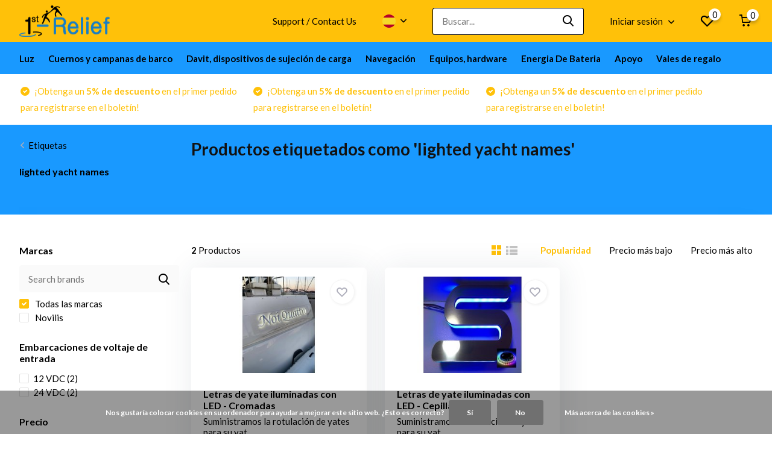

--- FILE ---
content_type: text/html;charset=utf-8
request_url: https://www.1st-relief.com/es/tags/lighted-yacht-names/
body_size: 17516
content:
<!doctype html>
<html lang="es" class="">
	<head>
            <meta charset="utf-8"/>
<!-- [START] 'blocks/head.rain' -->
<!--

  (c) 2008-2026 Lightspeed Netherlands B.V.
  http://www.lightspeedhq.com
  Generated: 19-01-2026 @ 02:12:14

-->
<link rel="canonical" href="https://www.1st-relief.com/es/tags/lighted-yacht-names/"/>
<link rel="alternate" href="https://www.1st-relief.com/es/index.rss" type="application/rss+xml" title="Nuevos productos"/>
<link href="https://cdn.webshopapp.com/assets/cookielaw.css?2025-02-20" rel="stylesheet" type="text/css"/>
<meta name="robots" content="noodp,noydir"/>
<meta name="google-site-verification" content="P4losQIaaAiiop0Z8fV3x43dJb8KstPUIsAkcLpF8BM"/>
<meta property="og:url" content="https://www.1st-relief.com/es/tags/lighted-yacht-names/?source=facebook"/>
<meta property="og:site_name" content="1st-Relief"/>
<meta property="og:title" content="lighted yacht names"/>
<meta property="og:description" content="1st-Relief, una empresa de gran prestigio proveedor marítimo, cubre el envío de los mercados de ocio en alta mar y las vías navegables interiores y el transp"/>
<script>
(function(w,d,s,l,i){w[l]=w[l]||[];w[l].push({'gtm.start':
new Date().getTime(),event:'gtm.js'});var f=d.getElementsByTagName(s)[0],
j=d.createElement(s),dl=l!='dataLayer'?'&l='+l:'';j.async=true;j.src=
'https://www.googletagmanager.com/gtm.js?id='+i+dl;f.parentNode.insertBefore(j,f);
})(window,document,'script','dataLayer','GTM-T5T35CM');
</script>
<!--[if lt IE 9]>
<script src="https://cdn.webshopapp.com/assets/html5shiv.js?2025-02-20"></script>
<![endif]-->
<!-- [END] 'blocks/head.rain' -->
		<meta http-equiv="x-ua-compatible" content="ie=edge">
		<title>lighted yacht names - 1st-Relief</title>
		<meta name="description" content="1st-Relief, una empresa de gran prestigio proveedor marítimo, cubre el envío de los mercados de ocio en alta mar y las vías navegables interiores y el transp">
		<meta name="keywords" content="lighted, yacht, names, 1st-Relief, Perko, Saab, Sanshin, Kahlenberg, Alfatronix, Astel, PetersBeyBuque Cuernos, LED - Proyectores, Xenon - Proyectores, Halogen - Proyectores, Utilitarios luces, accesorios de iluminación, Posicionamiento de Buques, A">
		<meta name="theme-color" content="#ffffff">
		<meta name="MobileOptimized" content="320">
		<meta name="HandheldFriendly" content="true">
		<meta name="viewport" content="width=device-width, initial-scale=1, initial-scale=1, minimum-scale=1, maximum-scale=1, user-scalable=no">
		<meta name="author" content="https://www.dmws.nl/">
		
		<link rel="preconnect" href="https://fonts.googleapis.com">
		<link rel="dns-prefetch" href="https://fonts.googleapis.com">
				<link rel="preconnect" href="//cdn.webshopapp.com/">
		<link rel="dns-prefetch" href="//cdn.webshopapp.com/">
    
    		<link rel="preload" href="https://fonts.googleapis.com/css?family=Lato:300,400,500,600,700,800,900%7CLato:300,400,500,600,700,800,900&display=swap" as="style">
    <link rel="preload" href="https://cdn.webshopapp.com/shops/76448/themes/178244/assets/owl-carousel-min.css?20251107082237" as="style">
    <link rel="preload" href="https://cdn.webshopapp.com/shops/76448/themes/178244/assets/fancybox.css?20251107082237" as="style">
    <link rel="preload" href="https://cdn.webshopapp.com/shops/76448/themes/178244/assets/icomoon.css?20251107082237" as="style">
    <link rel="preload" href="https://cdn.webshopapp.com/shops/76448/themes/178244/assets/compete.css?20251107082237" as="style">
    <link rel="preload" href="https://cdn.webshopapp.com/shops/76448/themes/178244/assets/custom.css?20251107082237" as="style">
    
    <link rel="preload" href="https://cdn.webshopapp.com/shops/76448/themes/178244/assets/jquery-3-4-1-min.js?20251107082237" as="script">
    <link rel="preload" href="https://cdn.webshopapp.com/shops/76448/themes/178244/assets/jquery-ui.js?20251107082237" as="script">
    <link rel="preload" href="https://cdn.webshopapp.com/shops/76448/themes/178244/assets/js-cookie-min.js?20251107082237" as="script">
    <link rel="preload" href="https://cdn.webshopapp.com/shops/76448/themes/178244/assets/owl-carousel-min.js?20251107082237" as="script">
    <link rel="preload" href="https://cdn.webshopapp.com/shops/76448/themes/178244/assets/fancybox.js?20251107082237" as="script">
    <link rel="preload" href="https://cdn.webshopapp.com/shops/76448/themes/178244/assets/lazyload.js?20251107082237" as="script">
    <link rel="preload" href="https://cdn.webshopapp.com/assets/gui.js?2025-02-20" as="script">
    <link rel="preload" href="https://cdn.webshopapp.com/shops/76448/themes/178244/assets/script.js?20251107082237" as="script">
    <link rel="preload" href="https://cdn.webshopapp.com/shops/76448/themes/178244/assets/custom.js?20251107082237" as="script">
        
    <link href="https://fonts.googleapis.com/css?family=Lato:300,400,500,600,700,800,900%7CLato:300,400,500,600,700,800,900&display=swap" rel="stylesheet" type="text/css">
    <link rel="stylesheet" href="https://cdn.webshopapp.com/shops/76448/themes/178244/assets/owl-carousel-min.css?20251107082237" type="text/css">
    <link rel="stylesheet" href="https://cdn.webshopapp.com/shops/76448/themes/178244/assets/fancybox.css?20251107082237" type="text/css">
    <link rel="stylesheet" href="https://cdn.webshopapp.com/shops/76448/themes/178244/assets/icomoon.css?20251107082237" type="text/css">
    <link rel="stylesheet" href="https://cdn.webshopapp.com/shops/76448/themes/178244/assets/compete.css?20251107082237" type="text/css">
    <link rel="stylesheet" href="https://cdn.webshopapp.com/shops/76448/themes/178244/assets/custom.css?20251107082237" type="text/css">
    
    <script src="https://cdn.webshopapp.com/shops/76448/themes/178244/assets/jquery-3-4-1-min.js?20251107082237"></script>

		<link rel="icon" type="image/x-icon" href="https://cdn.webshopapp.com/shops/76448/themes/178244/v/2545790/assets/favicon.ico?20250821073808">
		<link rel="apple-touch-icon" href="https://cdn.webshopapp.com/shops/76448/themes/178244/v/2545790/assets/favicon.ico?20250821073808">
    
    <meta name="msapplication-config" content="https://cdn.webshopapp.com/shops/76448/themes/178244/assets/browserconfig.xml?20251107082237">
<meta property="og:title" content="lighted yacht names">
<meta property="og:type" content="website"> 
<meta property="og:site_name" content="1st-Relief">
<meta property="og:url" content="https://www.1st-relief.com/">
<meta property="og:image" content="https://cdn.webshopapp.com/shops/76448/themes/178244/v/2751095/assets/big-block-bg.jpg?20251107082237">
<meta name="twitter:title" content="lighted yacht names">
<meta name="twitter:description" content="1st-Relief, una empresa de gran prestigio proveedor marítimo, cubre el envío de los mercados de ocio en alta mar y las vías navegables interiores y el transp">
<meta name="twitter:site" content="1st-Relief">
<meta name="twitter:card" content="https://cdn.webshopapp.com/shops/76448/themes/178244/v/487916/assets/logo.png?20211112112410">
<meta name="twitter:image" content="https://cdn.webshopapp.com/shops/76448/themes/178244/v/2751095/assets/big-block-bg.jpg?20251107082237">
<script type="application/ld+json">
  [
        {
      "@context": "http://schema.org/",
      "@type": "Organization",
      "url": "https://www.1st-relief.com/",
      "name": "1st-Relief",
      "legalName": "1st-Relief",
      "description": "1st-Relief, una empresa de gran prestigio proveedor marítimo, cubre el envío de los mercados de ocio en alta mar y las vías navegables interiores y el transp",
      "logo": "https://cdn.webshopapp.com/shops/76448/themes/178244/v/487916/assets/logo.png?20211112112410",
      "image": "https://cdn.webshopapp.com/shops/76448/themes/178244/v/2751095/assets/big-block-bg.jpg?20251107082237",
      "contactPoint": {
        "@type": "ContactPoint",
        "contactType": "Customer service",
        "telephone": "+43 316 375 573 20"
      },
      "address": {
        "@type": "PostalAddress",
        "streetAddress": "Schulgasse 5",
        "addressLocality": "Austria",
        "postalCode": "8010 Graz",
        "addressCountry": "ES"
      }
      ,
      "aggregateRating": {
          "@type": "AggregateRating",
                    "worstRating": "1",
                              "url":""
      }
         
    },
    { 
      "@context": "http://schema.org", 
      "@type": "WebSite", 
      "url": "https://www.1st-relief.com/", 
      "name": "1st-Relief",
      "description": "1st-Relief, una empresa de gran prestigio proveedor marítimo, cubre el envío de los mercados de ocio en alta mar y las vías navegables interiores y el transp",
      "author": [
        {
          "@type": "Organization",
          "url": "https://www.dmws.nl/",
          "name": "DMWS B.V.",
          "address": {
            "@type": "PostalAddress",
            "streetAddress": "Klokgebouw 195 (Strijp-S)",
            "addressLocality": "Eindhoven",
            "addressRegion": "NB",
            "postalCode": "5617 AB",
            "addressCountry": "NL"
          }
        }
      ]
    }
  ]
</script>    
	</head>
	<body>
    <ul class="hidden-data hidden"><li>76448</li><li>178244</li><li>ja</li><li>es</li><li>live</li><li>office//1st-relief/com</li><li>https://www.1st-relief.com/es/</li></ul><header id="top" class="hide-on-scroll"><div class="top-wrap fixed default"><section class="main pos-r"><div class="container pos-r"><div class="d-flex align-center justify-between"><div class="d-flex align-center"><div id="mobile-menu-btn" class="d-none show-1000"><div class="hamburger"><span></span><span></span><span></span><span></span></div></div><a href="https://www.1st-relief.com/es/account/login/" class="hidden show-575-flex"><i class="icon-login"></i></a><div id="logo" class="d-flex align-center"><a href="https://www.1st-relief.com/es/" accesskey="h"><img class="hide-1000 desktop-logo" src="https://cdn.webshopapp.com/shops/76448/themes/178244/v/487916/assets/logo.png?20211112112410" alt="1st-Relief" height="70" width="150" /><img class="d-none show-1000 mobile-logo" src="https://cdn.webshopapp.com/shops/76448/themes/178244/v/487916/assets/logo-mobile.png?20211112112410" alt="1st-Relief" height="70" width="150" /></a></div></div><div class="d-flex align-center justify-end top-nav"><a href="https://www.1st-relief.com/en/service/about/" class="hide-1000">Support / Contact Us</a><div class="lang with-drop list hide-768"><div class="current"><img class="lazy" src="https://cdn.webshopapp.com/shops/76448/themes/178244/assets/lazy-preload.jpg?20251107082237" data-src="https://cdn.webshopapp.com/shops/76448/themes/178244/assets/flag-es.svg?20251107082237" alt="Español" width="22" height="22"><span><i class="icon-arrow-down"></i></span></div><div class="dropdown"><ul><li><a title="Nederlands" lang="nl" href="https://www.1st-relief.com/nl/tags/lighted-yacht-names"><img class="lazy" src="https://cdn.webshopapp.com/shops/76448/themes/178244/assets/lazy-preload.jpg?20251107082237" data-src="https://cdn.webshopapp.com/shops/76448/themes/178244/assets/flag-nl.svg?20251107082237" alt="Nederlands" width="18" height="18"><span>Nederlands</span></a></li><li><a title="Deutsch" lang="de" href="https://www.1st-relief.com/de/tags/lighted-yacht-names"><img class="lazy" src="https://cdn.webshopapp.com/shops/76448/themes/178244/assets/lazy-preload.jpg?20251107082237" data-src="https://cdn.webshopapp.com/shops/76448/themes/178244/assets/flag-de.svg?20251107082237" alt="Deutsch" width="18" height="18"><span>Deutsch</span></a></li><li><a title="English" lang="en" href="https://www.1st-relief.com/en/tags/lighted-yacht-names"><img class="lazy" src="https://cdn.webshopapp.com/shops/76448/themes/178244/assets/lazy-preload.jpg?20251107082237" data-src="https://cdn.webshopapp.com/shops/76448/themes/178244/assets/flag-en.svg?20251107082237" alt="English" width="18" height="18"><span>English</span></a></li><li><a title="Français" lang="fr" href="https://www.1st-relief.com/fr/tags/lighted-yacht-names"><img class="lazy" src="https://cdn.webshopapp.com/shops/76448/themes/178244/assets/lazy-preload.jpg?20251107082237" data-src="https://cdn.webshopapp.com/shops/76448/themes/178244/assets/flag-fr.svg?20251107082237" alt="Français" width="18" height="18"><span>Français</span></a></li><li><a title="Español" lang="es" href="https://www.1st-relief.com/es/tags/lighted-yacht-names"><img class="lazy" src="https://cdn.webshopapp.com/shops/76448/themes/178244/assets/lazy-preload.jpg?20251107082237" data-src="https://cdn.webshopapp.com/shops/76448/themes/178244/assets/flag-es.svg?20251107082237" alt="Español" width="18" height="18"><span>Español</span></a></li><li><a title="Italiano" lang="it" href="https://www.1st-relief.com/it/tags/lighted-yacht-names"><img class="lazy" src="https://cdn.webshopapp.com/shops/76448/themes/178244/assets/lazy-preload.jpg?20251107082237" data-src="https://cdn.webshopapp.com/shops/76448/themes/178244/assets/flag-it.svg?20251107082237" alt="Italiano" width="18" height="18"><span>Italiano</span></a></li></ul></div></div><div id="showSearch" class="hide-575"><input type="search" value="" placeholder="Buscar..."><button type="submit" title="Buscar" disabled="disabled"><i class="icon-search"></i></button></div><div class="login with-drop hide-575"><a href="https://www.1st-relief.com/es/account/login/"><span>Iniciar sesión <i class="icon-arrow-down"></i></span></a><div class="dropdown"><form method="post" id="formLogin" action="https://www.1st-relief.com/es/account/loginPost/?return=https://www.1st-relief.com/es/tags/lighted-yacht-names/"><h3>Iniciar sesión</h3><p>Make ordering even easier!</p><div><label for="formLoginEmail">Dirección de correo electrónico<span class="c-negatives">*</span></label><input type="email" id="formLoginEmail" name="email" placeholder="Dirección de correo electrónico" autocomplete='email' tabindex=1 required></div><div><label for="formLoginPassword">Contraseña</label><a href="https://www.1st-relief.com/es/account/password/" class="forgot" tabindex=6>¿Ha olvidado su contraseña?</a><input type="password" id="formLoginPassword" name="password" placeholder="Contraseña" autocomplete="current-password" tabindex=2 required></div><div><input type="hidden" name="key" value="4283564e3b5528e71830c0fba937232b" /><input type="hidden" name="type" value="login" /><button type="submit" onclick="$('#formLogin').submit(); return false;" class="btn" tabindex=3>Iniciar sesión</button></div></form><div><p class="register">No account yet? <a href="https://www.1st-relief.com/es/account/register/" tabindex=5>Crear una cuenta</a></p></div></div></div><div class="favorites"><a href="https://www.1st-relief.com/es/account/wishlist/" class="count"><span class="items" data-wishlist-items="">0</span><i class="icon-wishlist"></i></a></div><div class="cart with-drop"><a href="https://www.1st-relief.com/es/cart/" class="count"><span>0</span><i class="icon-cart"></i></a><div class="dropdown"><h3>Cesta</h3><i class="icon-close hidden show-575"></i><p>Tu carro esta vacío</p></div></div></div></div></div><div class="search-autocomplete"><div id="searchExpanded"><div class="container pos-r d-flex align-center"><form action="https://www.1st-relief.com/es/search/" method="get" id="formSearch"  class="search-form d-flex align-center"  data-search-type="desktop"><span onclick="$(this).closest('form').submit();" title="Buscar" class="search-icon"><i class="icon-search"></i></span><input type="text" name="q" autocomplete="off"  value="" placeholder="Buscar" class="standard-input" data-input="desktop"/></form><div class="close hide-575">Cerca</div></div><div class="overlay hide-575"></div></div><div class="container pos-r"><div id="searchResults" class="results-wrap with-filter with-cats" data-search-type="desktop"><div class="close"><i class="icon-close"></i></div><h4>Categorías</h4><div class="categories hidden"><ul class="d-flex"></ul></div><div class="d-flex justify-between"><div class="filter-scroll-wrap"><div class="filter-scroll"><div class="subtitle title-font">Filtros</div><form data-search-type="desktop"><div class="filter-boxes"><div class="filter-wrap sort"><select name="sort" class="custom-select"></select></div></div><div class="filter-boxes custom-filters"></div></form></div></div><ul class="search-products products-livesearch"></ul></div><div class="more"><a href="#" class="btn accent">Ver todos los resultados <span>(0)</span></a></div></div></div></div></section><section id="menu" class="hide-1000 megamenu"><div class="container"><nav class="menu"><ul class="d-flex align-center"><li class="item has-children"><a class="itemLink" href="https://www.1st-relief.com/es/luz/" title="Luz">Luz</a><ul class="subnav"><li class="subitem has-children"><a class="subitemLink " href="https://www.1st-relief.com/es/luz/encendiendo/" title="Encendiendo">Encendiendo</a><ul class="subsubnav"><li class="subitem"><a class="subitemLink" href="https://www.1st-relief.com/es/luz/encendiendo/iluminacion-subacuatica/" title="Iluminación subacuática">Iluminación subacuática</a></li><li class="subitem"><a class="subitemLink" href="https://www.1st-relief.com/es/luz/encendiendo/luces-interiores-y-exteriores-para-yates/" title="Luces interiores y exteriores para Yates">Luces interiores y exteriores para Yates</a></li><li class="subitem"><a class="subitemLink" href="https://www.1st-relief.com/es/luz/encendiendo/controladores-de-luz-para-la-iluminacion/" title="controladores de luz para la iluminación">controladores de luz para la iluminación</a></li><li class="subitem"><a class="subitemLink" href="https://www.1st-relief.com/es/luz/encendiendo/luces-led-para-piscinas/" title="Luces LED para piscinas">Luces LED para piscinas</a></li></ul></li><li class="subitem has-children"><a class="subitemLink " href="https://www.1st-relief.com/es/luz/proyectores/" title="Proyectores">Proyectores</a><ul class="subsubnav"><li class="subitem"><a class="subitemLink" href="https://www.1st-relief.com/es/luz/proyectores/led-proyectores/" title="LED Proyectores">LED Proyectores</a></li><li class="subitem"><a class="subitemLink" href="https://www.1st-relief.com/es/luz/proyectores/xenon-proyectores/" title="Xenon Proyectores">Xenon Proyectores</a></li><li class="subitem"><a class="subitemLink" href="https://www.1st-relief.com/es/luz/proyectores/halogen-proyectores/" title="Halogen Proyectores">Halogen Proyectores</a></li><li class="subitem"><a class="subitemLink" href="https://www.1st-relief.com/es/luz/proyectores/accesorios-bulbos/" title="Accesorios, Bulbos">Accesorios, Bulbos</a></li></ul></li><li class="subitem has-children"><a class="subitemLink " href="https://www.1st-relief.com/es/luz/luces-de-navegacion/" title="Luces de navegación">Luces de navegación</a><ul class="subsubnav"><li class="subitem"><a class="subitemLink" href="https://www.1st-relief.com/es/luz/luces-de-navegacion/luces-de-navegacion-led/" title="Luces de navegación LED">Luces de navegación LED</a></li><li class="subitem"><a class="subitemLink" href="https://www.1st-relief.com/es/luz/luces-de-navegacion/incandescente-luces-de-navegacion/" title="Incandescente Luces de navegación">Incandescente Luces de navegación</a></li><li class="subitem"><a class="subitemLink" href="https://www.1st-relief.com/es/luz/luces-de-navegacion/control-de-luz-de-navegacion/" title="Control de luz de navegación">Control de luz de navegación</a></li><li class="subitem"><a class="subitemLink" href="https://www.1st-relief.com/es/luz/luces-de-navegacion/accesorios-para-luces-de-navegacion/" title="Accesorios para Luces de navegación">Accesorios para Luces de navegación</a></li></ul></li></ul></li><li class="item has-children"><a class="itemLink" href="https://www.1st-relief.com/es/cuernos-y-campanas-de-barco/" title="Cuernos y campanas de barco">Cuernos y campanas de barco</a><ul class="subnav"><li class="subitem"><a class="subitemLink " href="https://www.1st-relief.com/es/cuernos-y-campanas-de-barco/cuernos-de-barco/" title="Cuernos de barco">Cuernos de barco</a></li><li class="subitem"><a class="subitemLink " href="https://www.1st-relief.com/es/cuernos-y-campanas-de-barco/campana-de-barco-campana-de-niebla/" title="Campana de barco, campana de niebla">Campana de barco, campana de niebla</a></li></ul></li><li class="item has-children"><a class="itemLink" href="https://www.1st-relief.com/es/davit-dispositivos-de-sujecion-de-carga/" title="Davit, dispositivos de sujeción de carga">Davit, dispositivos de sujeción de carga</a><ul class="subnav"><li class="subitem"><a class="subitemLink " href="https://www.1st-relief.com/es/davit-dispositivos-de-sujecion-de-carga/calzos-para-enfriadores/" title="Calzos para enfriadores">Calzos para enfriadores</a></li><li class="subitem"><a class="subitemLink " href="https://www.1st-relief.com/es/davit-dispositivos-de-sujecion-de-carga/calzos-para-licitaciones/" title="Calzos para licitaciones">Calzos para licitaciones</a></li><li class="subitem"><a class="subitemLink " href="https://www.1st-relief.com/es/davit-dispositivos-de-sujecion-de-carga/pescantes-para-licitaciones/" title="Pescantes para licitaciones">Pescantes para licitaciones</a></li><li class="subitem"><a class="subitemLink " href="https://www.1st-relief.com/es/davit-dispositivos-de-sujecion-de-carga/accesorios-para-calzos-y-pescantes/" title="Accesorios para calzos y pescantes">Accesorios para calzos y pescantes</a></li></ul></li><li class="item has-children"><a class="itemLink" href="https://www.1st-relief.com/es/navegacion/" title="Navegación">Navegación</a><ul class="subnav"><li class="subitem"><a class="subitemLink " href="https://www.1st-relief.com/es/navegacion/sistemas-de-control-de-yates/" title="Sistemas de control de yates">Sistemas de control de yates</a></li><li class="subitem"><a class="subitemLink " href="https://www.1st-relief.com/es/navegacion/instrumentos-de-navegacion-manuales/" title="instrumentos de navegación manuales">instrumentos de navegación manuales</a></li></ul></li><li class="item has-children"><a class="itemLink" href="https://www.1st-relief.com/es/equipos-hardware/" title="Equipos, hardware">Equipos, hardware</a><ul class="subnav"><li class="subitem has-children"><a class="subitemLink " href="https://www.1st-relief.com/es/equipos-hardware/equipo-de-cubierta-hardware/" title="Equipo de cubierta, hardware">Equipo de cubierta, hardware</a><ul class="subsubnav"><li class="subitem"><a class="subitemLink" href="https://www.1st-relief.com/es/equipos-hardware/equipo-de-cubierta-hardware/red-de-abastecimiento-de-agua-escotilla-de-inspecc/" title="Red de abastecimiento de agua, Escotilla de inspección, Guíacabos, Cornamusa">Red de abastecimiento de agua, Escotilla de inspección, Guíacabos, Cornamusa</a></li><li class="subitem"><a class="subitemLink" href="https://www.1st-relief.com/es/equipos-hardware/equipo-de-cubierta-hardware/guardian-del-parabrisas/" title="Guardián del parabrisas">Guardián del parabrisas</a></li></ul></li><li class="subitem"><a class="subitemLink " href="https://www.1st-relief.com/es/equipos-hardware/hardware-del-gabinete/" title="Hardware del gabinete">Hardware del gabinete</a></li><li class="subitem"><a class="subitemLink " href="https://www.1st-relief.com/es/equipos-hardware/submarino-hardware/" title="Submarino Hardware">Submarino Hardware</a></li><li class="subitem"><a class="subitemLink " href="https://www.1st-relief.com/es/equipos-hardware/ventilador/" title="Ventilador">Ventilador</a></li><li class="subitem has-children"><a class="subitemLink " href="https://www.1st-relief.com/es/equipos-hardware/productos-relacionados-con-las-emisiones/" title="productos relacionados con las emisiones">productos relacionados con las emisiones</a><ul class="subsubnav"><li class="subitem"><a class="subitemLink" href="https://www.1st-relief.com/es/equipos-hardware/productos-relacionados-con-las-emisiones/accesorios-para-los-productos-relacionados-con-las/" title="accesorios para los productos relacionados con las emisiones">accesorios para los productos relacionados con las emisiones</a></li></ul></li><li class="subitem"><a class="subitemLink " href="https://www.1st-relief.com/es/equipos-hardware/equipo-salvavidas/" title="Equipo salvavidas">Equipo salvavidas</a></li></ul></li><li class="item has-children"><a class="itemLink" href="https://www.1st-relief.com/es/energia-de-bateria/" title="Energia De Bateria">Energia De Bateria</a><ul class="subnav"><li class="subitem has-children"><a class="subitemLink " href="https://www.1st-relief.com/es/energia-de-bateria/interruptores-de-bateria/" title="Interruptores de batería">Interruptores de batería</a><ul class="subsubnav"><li class="subitem"><a class="subitemLink" href="https://www.1st-relief.com/es/energia-de-bateria/interruptores-de-bateria/interruptores-de-bateria-informacion-tecnica/" title="Interruptores de batería Información técnica">Interruptores de batería Información técnica</a></li></ul></li><li class="subitem"><a class="subitemLink " href="https://www.1st-relief.com/es/energia-de-bateria/fuente-de-alimentacion-de-la-guardia-de-la-bateria/" title="Fuente de alimentación, de la Guardia de la batería">Fuente de alimentación, de la Guardia de la batería</a></li></ul></li><li class="item has-children"><a class="itemLink" href="https://www.1st-relief.com/es/apoyo/" title="Apoyo">Apoyo</a><ul class="subnav"><li class="subitem has-children"><a class="subitemLink " href="https://www.1st-relief.com/es/apoyo/videos/" title="Videos">Videos</a><ul class="subsubnav"><li class="subitem"><a class="subitemLink" href="https://www.1st-relief.com/es/apoyo/videos/dmx-512-luces-a-bordo-de-yates/" title="DMX 512 Luces a bordo de Yates">DMX 512 Luces a bordo de Yates</a></li><li class="subitem"><a class="subitemLink" href="https://www.1st-relief.com/es/apoyo/videos/videos-del-sistema-de-control-de-yates/" title="Vídeos del sistema de control de yates">Vídeos del sistema de control de yates</a></li><li class="subitem"><a class="subitemLink" href="https://www.1st-relief.com/es/apoyo/videos/videos-de-equipos-de-navegacion/" title="Vídeos de equipos de navegación">Vídeos de equipos de navegación</a></li><li class="subitem"><a class="subitemLink" href="https://www.1st-relief.com/es/apoyo/videos/hardware-para-barcos-yates-y-barcos-videos/" title="Hardware para barcos, yates y barcos - Vídeos">Hardware para barcos, yates y barcos - Vídeos</a></li><li class="subitem"><a class="subitemLink" href="https://www.1st-relief.com/es/apoyo/videos/videos-de-searchlight/" title="Vídeos de Searchlight">Vídeos de Searchlight</a></li><li class="subitem"><a class="subitemLink" href="https://www.1st-relief.com/es/apoyo/videos/videos-de-luz-subacuatica/" title="Videos de luz subacuática">Videos de luz subacuática</a></li><li class="subitem"><a class="subitemLink" href="https://www.1st-relief.com/es/apoyo/videos/interruptor-de-bateria-videos/" title="Interruptor de batería - Videos">Interruptor de batería - Videos</a></li></ul></li><li class="subitem"><a class="subitemLink " href="https://www.1st-relief.com/es/apoyo/apoyo-tecnico/" title="Apoyo técnico">Apoyo técnico</a></li><li class="subitem has-children"><a class="subitemLink " href="https://www.1st-relief.com/es/apoyo/tecnologia/" title="Tecnología">Tecnología</a><ul class="subsubnav"><li class="subitem"><a class="subitemLink" href="https://www.1st-relief.com/es/apoyo/tecnologia/ais-vdl-calc/" title="AIS VDL Calc">AIS VDL Calc</a></li></ul></li><li class="subitem"><a class="subitemLink " href="https://www.1st-relief.com/es/apoyo/capitan-de-barco-soporte/" title="Capitán de barco - Soporte">Capitán de barco - Soporte</a></li></ul></li><li class="item"><a href="https://www.1st-relief.com/es/buy-gift-card/" title="Vales de regalo" class="itemLink">Vales de regalo</a></li></ul></nav></div></section><div id="mobileMenu" class="hide"><div class="wrap"><ul><li class="all hidden"><a href="#"><i class="icon-nav-left"></i>Todas las categorías</a></li><li class="cat has-children"><a class="itemLink" href="https://www.1st-relief.com/es/luz/" title="Luz">Luz<i class="icon-arrow-right"></i></a><ul class="subnav hidden"><li class="subitem has-children"><a class="subitemLink" href="https://www.1st-relief.com/es/luz/encendiendo/" title="Encendiendo">Encendiendo<i class="icon-arrow-right"></i></a><ul class="subsubnav hidden"><li class="subitem"><a class="subitemLink" href="https://www.1st-relief.com/es/luz/encendiendo/iluminacion-subacuatica/" title="Iluminación subacuática">Iluminación subacuática</a></li><li class="subitem"><a class="subitemLink" href="https://www.1st-relief.com/es/luz/encendiendo/luces-interiores-y-exteriores-para-yates/" title="Luces interiores y exteriores para Yates">Luces interiores y exteriores para Yates</a></li><li class="subitem"><a class="subitemLink" href="https://www.1st-relief.com/es/luz/encendiendo/controladores-de-luz-para-la-iluminacion/" title="controladores de luz para la iluminación">controladores de luz para la iluminación</a></li><li class="subitem"><a class="subitemLink" href="https://www.1st-relief.com/es/luz/encendiendo/luces-led-para-piscinas/" title="Luces LED para piscinas">Luces LED para piscinas</a></li></ul></li><li class="subitem has-children"><a class="subitemLink" href="https://www.1st-relief.com/es/luz/proyectores/" title="Proyectores">Proyectores<i class="icon-arrow-right"></i></a><ul class="subsubnav hidden"><li class="subitem"><a class="subitemLink" href="https://www.1st-relief.com/es/luz/proyectores/led-proyectores/" title="LED Proyectores">LED Proyectores</a></li><li class="subitem"><a class="subitemLink" href="https://www.1st-relief.com/es/luz/proyectores/xenon-proyectores/" title="Xenon Proyectores">Xenon Proyectores</a></li><li class="subitem"><a class="subitemLink" href="https://www.1st-relief.com/es/luz/proyectores/halogen-proyectores/" title="Halogen Proyectores">Halogen Proyectores</a></li><li class="subitem"><a class="subitemLink" href="https://www.1st-relief.com/es/luz/proyectores/accesorios-bulbos/" title="Accesorios, Bulbos">Accesorios, Bulbos</a></li></ul></li><li class="subitem has-children"><a class="subitemLink" href="https://www.1st-relief.com/es/luz/luces-de-navegacion/" title="Luces de navegación">Luces de navegación<i class="icon-arrow-right"></i></a><ul class="subsubnav hidden"><li class="subitem"><a class="subitemLink" href="https://www.1st-relief.com/es/luz/luces-de-navegacion/luces-de-navegacion-led/" title="Luces de navegación LED">Luces de navegación LED</a></li><li class="subitem"><a class="subitemLink" href="https://www.1st-relief.com/es/luz/luces-de-navegacion/incandescente-luces-de-navegacion/" title="Incandescente Luces de navegación">Incandescente Luces de navegación</a></li><li class="subitem"><a class="subitemLink" href="https://www.1st-relief.com/es/luz/luces-de-navegacion/control-de-luz-de-navegacion/" title="Control de luz de navegación">Control de luz de navegación</a></li><li class="subitem"><a class="subitemLink" href="https://www.1st-relief.com/es/luz/luces-de-navegacion/accesorios-para-luces-de-navegacion/" title="Accesorios para Luces de navegación">Accesorios para Luces de navegación</a></li></ul></li></ul></li><li class="cat has-children"><a class="itemLink" href="https://www.1st-relief.com/es/cuernos-y-campanas-de-barco/" title="Cuernos y campanas de barco">Cuernos y campanas de barco<i class="icon-arrow-right"></i></a><ul class="subnav hidden"><li class="subitem"><a class="subitemLink" href="https://www.1st-relief.com/es/cuernos-y-campanas-de-barco/cuernos-de-barco/" title="Cuernos de barco">Cuernos de barco</a></li><li class="subitem"><a class="subitemLink" href="https://www.1st-relief.com/es/cuernos-y-campanas-de-barco/campana-de-barco-campana-de-niebla/" title="Campana de barco, campana de niebla">Campana de barco, campana de niebla</a></li></ul></li><li class="cat has-children"><a class="itemLink" href="https://www.1st-relief.com/es/davit-dispositivos-de-sujecion-de-carga/" title="Davit, dispositivos de sujeción de carga">Davit, dispositivos de sujeción de carga<i class="icon-arrow-right"></i></a><ul class="subnav hidden"><li class="subitem"><a class="subitemLink" href="https://www.1st-relief.com/es/davit-dispositivos-de-sujecion-de-carga/calzos-para-enfriadores/" title="Calzos para enfriadores">Calzos para enfriadores</a></li><li class="subitem"><a class="subitemLink" href="https://www.1st-relief.com/es/davit-dispositivos-de-sujecion-de-carga/calzos-para-licitaciones/" title="Calzos para licitaciones">Calzos para licitaciones</a></li><li class="subitem"><a class="subitemLink" href="https://www.1st-relief.com/es/davit-dispositivos-de-sujecion-de-carga/pescantes-para-licitaciones/" title="Pescantes para licitaciones">Pescantes para licitaciones</a></li><li class="subitem"><a class="subitemLink" href="https://www.1st-relief.com/es/davit-dispositivos-de-sujecion-de-carga/accesorios-para-calzos-y-pescantes/" title="Accesorios para calzos y pescantes">Accesorios para calzos y pescantes</a></li></ul></li><li class="cat has-children"><a class="itemLink" href="https://www.1st-relief.com/es/navegacion/" title="Navegación">Navegación<i class="icon-arrow-right"></i></a><ul class="subnav hidden"><li class="subitem"><a class="subitemLink" href="https://www.1st-relief.com/es/navegacion/sistemas-de-control-de-yates/" title="Sistemas de control de yates">Sistemas de control de yates</a></li><li class="subitem"><a class="subitemLink" href="https://www.1st-relief.com/es/navegacion/instrumentos-de-navegacion-manuales/" title="instrumentos de navegación manuales">instrumentos de navegación manuales</a></li></ul></li><li class="cat has-children"><a class="itemLink" href="https://www.1st-relief.com/es/equipos-hardware/" title="Equipos, hardware">Equipos, hardware<i class="icon-arrow-right"></i></a><ul class="subnav hidden"><li class="subitem has-children"><a class="subitemLink" href="https://www.1st-relief.com/es/equipos-hardware/equipo-de-cubierta-hardware/" title="Equipo de cubierta, hardware">Equipo de cubierta, hardware<i class="icon-arrow-right"></i></a><ul class="subsubnav hidden"><li class="subitem"><a class="subitemLink" href="https://www.1st-relief.com/es/equipos-hardware/equipo-de-cubierta-hardware/red-de-abastecimiento-de-agua-escotilla-de-inspecc/" title="Red de abastecimiento de agua, Escotilla de inspección, Guíacabos, Cornamusa">Red de abastecimiento de agua, Escotilla de inspección, Guíacabos, Cornamusa</a></li><li class="subitem"><a class="subitemLink" href="https://www.1st-relief.com/es/equipos-hardware/equipo-de-cubierta-hardware/guardian-del-parabrisas/" title="Guardián del parabrisas">Guardián del parabrisas</a></li></ul></li><li class="subitem"><a class="subitemLink" href="https://www.1st-relief.com/es/equipos-hardware/hardware-del-gabinete/" title="Hardware del gabinete">Hardware del gabinete</a></li><li class="subitem"><a class="subitemLink" href="https://www.1st-relief.com/es/equipos-hardware/submarino-hardware/" title="Submarino Hardware">Submarino Hardware</a></li><li class="subitem"><a class="subitemLink" href="https://www.1st-relief.com/es/equipos-hardware/ventilador/" title="Ventilador">Ventilador</a></li><li class="subitem has-children"><a class="subitemLink" href="https://www.1st-relief.com/es/equipos-hardware/productos-relacionados-con-las-emisiones/" title="productos relacionados con las emisiones">productos relacionados con las emisiones<i class="icon-arrow-right"></i></a><ul class="subsubnav hidden"><li class="subitem"><a class="subitemLink" href="https://www.1st-relief.com/es/equipos-hardware/productos-relacionados-con-las-emisiones/accesorios-para-los-productos-relacionados-con-las/" title="accesorios para los productos relacionados con las emisiones">accesorios para los productos relacionados con las emisiones</a></li></ul></li><li class="subitem"><a class="subitemLink" href="https://www.1st-relief.com/es/equipos-hardware/equipo-salvavidas/" title="Equipo salvavidas">Equipo salvavidas</a></li></ul></li><li class="cat has-children"><a class="itemLink" href="https://www.1st-relief.com/es/energia-de-bateria/" title="Energia De Bateria">Energia De Bateria<i class="icon-arrow-right"></i></a><ul class="subnav hidden"><li class="subitem has-children"><a class="subitemLink" href="https://www.1st-relief.com/es/energia-de-bateria/interruptores-de-bateria/" title="Interruptores de batería">Interruptores de batería<i class="icon-arrow-right"></i></a><ul class="subsubnav hidden"><li class="subitem"><a class="subitemLink" href="https://www.1st-relief.com/es/energia-de-bateria/interruptores-de-bateria/interruptores-de-bateria-informacion-tecnica/" title="Interruptores de batería Información técnica">Interruptores de batería Información técnica</a></li></ul></li><li class="subitem"><a class="subitemLink" href="https://www.1st-relief.com/es/energia-de-bateria/fuente-de-alimentacion-de-la-guardia-de-la-bateria/" title="Fuente de alimentación, de la Guardia de la batería">Fuente de alimentación, de la Guardia de la batería</a></li></ul></li><li class="cat has-children"><a class="itemLink" href="https://www.1st-relief.com/es/apoyo/" title="Apoyo">Apoyo<i class="icon-arrow-right"></i></a><ul class="subnav hidden"><li class="subitem has-children"><a class="subitemLink" href="https://www.1st-relief.com/es/apoyo/videos/" title="Videos">Videos<i class="icon-arrow-right"></i></a><ul class="subsubnav hidden"><li class="subitem"><a class="subitemLink" href="https://www.1st-relief.com/es/apoyo/videos/dmx-512-luces-a-bordo-de-yates/" title="DMX 512 Luces a bordo de Yates">DMX 512 Luces a bordo de Yates</a></li><li class="subitem"><a class="subitemLink" href="https://www.1st-relief.com/es/apoyo/videos/videos-del-sistema-de-control-de-yates/" title="Vídeos del sistema de control de yates">Vídeos del sistema de control de yates</a></li><li class="subitem"><a class="subitemLink" href="https://www.1st-relief.com/es/apoyo/videos/videos-de-equipos-de-navegacion/" title="Vídeos de equipos de navegación">Vídeos de equipos de navegación</a></li><li class="subitem"><a class="subitemLink" href="https://www.1st-relief.com/es/apoyo/videos/hardware-para-barcos-yates-y-barcos-videos/" title="Hardware para barcos, yates y barcos - Vídeos">Hardware para barcos, yates y barcos - Vídeos</a></li><li class="subitem"><a class="subitemLink" href="https://www.1st-relief.com/es/apoyo/videos/videos-de-searchlight/" title="Vídeos de Searchlight">Vídeos de Searchlight</a></li><li class="subitem"><a class="subitemLink" href="https://www.1st-relief.com/es/apoyo/videos/videos-de-luz-subacuatica/" title="Videos de luz subacuática">Videos de luz subacuática</a></li><li class="subitem"><a class="subitemLink" href="https://www.1st-relief.com/es/apoyo/videos/interruptor-de-bateria-videos/" title="Interruptor de batería - Videos">Interruptor de batería - Videos</a></li></ul></li><li class="subitem"><a class="subitemLink" href="https://www.1st-relief.com/es/apoyo/apoyo-tecnico/" title="Apoyo técnico">Apoyo técnico</a></li><li class="subitem has-children"><a class="subitemLink" href="https://www.1st-relief.com/es/apoyo/tecnologia/" title="Tecnología">Tecnología<i class="icon-arrow-right"></i></a><ul class="subsubnav hidden"><li class="subitem"><a class="subitemLink" href="https://www.1st-relief.com/es/apoyo/tecnologia/ais-vdl-calc/" title="AIS VDL Calc">AIS VDL Calc</a></li></ul></li><li class="subitem"><a class="subitemLink" href="https://www.1st-relief.com/es/apoyo/capitan-de-barco-soporte/" title="Capitán de barco - Soporte">Capitán de barco - Soporte</a></li></ul></li><li class="other all"><a href="https://www.1st-relief.com/es/catalog/">Todas las categorías</a></li><li class="other has-subs lang"><a href="#" class="itemLink">Idioma <img class="lazy" src="https://cdn.webshopapp.com/shops/76448/themes/178244/assets/lazy-preload.jpg?20251107082237" data-src="https://cdn.webshopapp.com/shops/76448/themes/178244/assets/flag-es.svg?20251107082237" alt="Español" width="22" height="22"><i class="icon-arrow-right"></i></a><ul class="subnav hidden"><li class="subitem"><a title="Nederlands" lang="nl" href="https://www.1st-relief.com/nl/tags/lighted-yacht-names"><span>Nederlands</span><img class="lazy" src="https://cdn.webshopapp.com/shops/76448/themes/178244/assets/lazy-preload.jpg?20251107082237" data-src="https://cdn.webshopapp.com/shops/76448/themes/178244/assets/flag-nl.svg?20251107082237" alt="Nederlands" width="18" height="18"></a></li><li class="subitem"><a title="Deutsch" lang="de" href="https://www.1st-relief.com/de/tags/lighted-yacht-names"><span>Deutsch</span><img class="lazy" src="https://cdn.webshopapp.com/shops/76448/themes/178244/assets/lazy-preload.jpg?20251107082237" data-src="https://cdn.webshopapp.com/shops/76448/themes/178244/assets/flag-de.svg?20251107082237" alt="Deutsch" width="18" height="18"></a></li><li class="subitem"><a title="English" lang="en" href="https://www.1st-relief.com/en/tags/lighted-yacht-names"><span>English</span><img class="lazy" src="https://cdn.webshopapp.com/shops/76448/themes/178244/assets/lazy-preload.jpg?20251107082237" data-src="https://cdn.webshopapp.com/shops/76448/themes/178244/assets/flag-en.svg?20251107082237" alt="English" width="18" height="18"></a></li><li class="subitem"><a title="Français" lang="fr" href="https://www.1st-relief.com/fr/tags/lighted-yacht-names"><span>Français</span><img class="lazy" src="https://cdn.webshopapp.com/shops/76448/themes/178244/assets/lazy-preload.jpg?20251107082237" data-src="https://cdn.webshopapp.com/shops/76448/themes/178244/assets/flag-fr.svg?20251107082237" alt="Français" width="18" height="18"></a></li><li class="subitem"><a title="Español" lang="es" href="https://www.1st-relief.com/es/tags/lighted-yacht-names"><span>Español</span><img class="lazy" src="https://cdn.webshopapp.com/shops/76448/themes/178244/assets/lazy-preload.jpg?20251107082237" data-src="https://cdn.webshopapp.com/shops/76448/themes/178244/assets/flag-es.svg?20251107082237" alt="Español" width="18" height="18"></a></li><li class="subitem"><a title="Italiano" lang="it" href="https://www.1st-relief.com/it/tags/lighted-yacht-names"><span>Italiano</span><img class="lazy" src="https://cdn.webshopapp.com/shops/76448/themes/178244/assets/lazy-preload.jpg?20251107082237" data-src="https://cdn.webshopapp.com/shops/76448/themes/178244/assets/flag-it.svg?20251107082237" alt="Italiano" width="18" height="18"></a></li></ul></li><li class="other"><a href="https://www.1st-relief.com/en/service/about/">Support / Contact Us</a></li><li class="other"><a href="https://www.1st-relief.com/es/account/login/">Iniciar sesión</a></li></ul></div></div></div><div class="below-main"></div><div class="usps"><div class="container"><div class="d-flex align-center justify-between"><ul class="d-flex align-center usps-slider owl-carousel"><li><i class="icon-check-white"></i><a href="http://eepurl.com/gl7lpH"><span class="hide-1200">                  ¡Obtenga un <b>5% de descuento</b> en el primer pedido para registrarse en el boletín!
                </span><span class="d-none show-1200-inline">¡Obtenga un <b>5% de descuento</b> en el primer pedido para registrarse en el boletín!</span></a></li></ul><ul></ul></div></div></div></header><div class="messages-wrapper"><div class="container pos-r"></div></div><section class="intro-category mb-0"><div class="container d-flex justify-between"><div class="wrapper"><div class="back"><div class="hide-575"><i class="icon-arrow-right"></i><a href="https://www.1st-relief.com/es/tags/">Etiquetas</a></div><div class="hidden show-575-inline"><i class="icon-arrow-right"></i><a href="https://www.1st-relief.com/es/tags/">Etiquetas</a></div></div><div class="hide-1000"><div class="title">lighted yacht names</div></div></div><div class="intro"><h1 class="f-24">Productos etiquetados como &#039;lighted yacht names&#039;</h1></div></div></section><section id="collection"><div class="container d-flex justify-between"><div class="filter-wrap"><form action="https://www.1st-relief.com/es/tags/lighted-yacht-names/" method="get" id="filter_form" class=""><input type="hidden" name="mode" value="grid" id="filter_form_mode" /><input type="hidden" name="limit" value="18" id="filter_form_limit" /><input type="hidden" name="sort" value="popular" id="filter_form_sort" /><input type="hidden" name="max" value="1500" id="filter_form_max" /><input type="hidden" name="min" value="0" id="filter_form_min" /><div id="dmws-filter-wrap"><div class="mobile-heading hidden show-760 align-center justify-center"><i class="icon-close"></i><h3>Filter</h3><a class="clearAllFilter" href="https://www.1st-relief.com/es/tags/lighted-yacht-names/?mode=grid">Clear all filters</a></div><div class="filter sort hidden show-575"><h4>Ordenar <i class="icon-arrow-down hidden show-760"></i></h4><div><ul><li><label for="filter_popular"><input type="radio" id="filter_popular" name="sort" value="popular" checked><span class="checkbox"></span><i class="icon-check-white"></i> Popularidad</label></li><li><label for="filter_lowest"><input type="radio" id="filter_lowest" name="sort" value="lowest" ><span class="checkbox"></span><i class="icon-check-white"></i> Precio más bajo</label></li><li><label for="filter_highest"><input type="radio" id="filter_highest" name="sort" value="highest" ><span class="checkbox"></span><i class="icon-check-white"></i> Precio más alto</label></li></ul></div></div><div class="filter brand"><h4>Marcas <i class="icon-arrow-down hidden show-760"></i></h4><div><div class="search pos-r"><input type="text" id="brandSearch" placeholder="Search brands"><i class="icon-search"></i><i class="icon-close hidden"></i></div><ul><li class="allBrands"><label for="filter_0"><input type="radio" id="filter_0" name="brand" value="0" checked><span class="checkbox"></span><i class="icon-check-white"></i> Todas las marcas</label></li><li class=""><label for="filter_4513395"><input type="radio" id="filter_4513395" name="brand" value="4513395" ><span class="checkbox"></span><i class="icon-check-white"></i> Novilis</label></li></ul></div></div><div class="filter"><h4>Embarcaciones de voltaje de entrada <i class="icon-arrow-down hidden show-760"></i></h4><div><ul><li><label for="filter_74414"><input type="checkbox" id="filter_74414" name="filter[]" value="74414" ><span class="checkbox"></span><i class="icon-check-white"></i>12 VDC <span class="count">(2)</span></label></li><li><label for="filter_74416"><input type="checkbox" id="filter_74416" name="filter[]" value="74416" ><span class="checkbox"></span><i class="icon-check-white"></i>24 VDC <span class="count">(2)</span></label></li></ul></div></div><div class="filter price"><h4>Precio <i class="icon-arrow-down hidden show-760"></i></h4><div class="ui-slider-a"><div class="manual d-flex align-center justify-between"><input type="number" id="min" name="min" value="0" min="0"><span>-</span><input type="text" id="max" name="max" value="1500" max="1500"></div></div></div></div><p class="hidden show-575 scheme-btn submit"><button type="submit">Ver todos los resultados <i id="filter-live-count" class="count">(2)</i></button></p></form></div><div class="products-wrap"><div class="results-actions d-flex justify-between hide-575"><div class="results"><b>2</b> Productos</div><div class="actions d-flex"><a href="https://www.1st-relief.com/es/tags/lighted-yacht-names/"><span class="icon active"><i class="icon-order-grid"></i></span></a><a href="https://www.1st-relief.com/es/tags/lighted-yacht-names/?mode=list"><span class="icon "><i class="icon-order-list"></i></span></a><form action="https://www.1st-relief.com/es/tags/lighted-yacht-names/" method="get" id="sort_form"><input type="hidden" name="mode" value="grid" id="filter_form_mode" /><input type="hidden" name="limit" value="18" id="filter_form_limit" /><input type="hidden" name="sort" value="popular" id="filter_form_sort" /><input type="hidden" name="max" value="1500" id="filter_form_max" /><input type="hidden" name="min" value="0" id="filter_form_min" /><input type="hidden" name="brand" value="0" id="filter_form_brand" /><div class="sort"><label class="active"><input type="radio" name="sort" value="popular" checked>Popularidad</label><label><input type="radio" name="sort" value="lowest">Precio más bajo</label><label><input type="radio" name="sort" value="highest">Precio más alto</label></div></form></div></div><div class="products grid d-flex no-border"><div class="product d-flex strict" data-url="https://www.1st-relief.com/es/letras-de-yate-iluminadas-con-led-cromadas.html?format=json"><a href="https://www.1st-relief.com/es/account/" class="add-to-wishlist"><i class="icon-wishlist"></i></a><a href="https://www.1st-relief.com/es/letras-de-yate-iluminadas-con-led-cromadas.html" class="img d-flex align-center justify-center"><img class="lazy" src="https://cdn.webshopapp.com/shops/76448/themes/178244/assets/lazy-preload.jpg?20251107082237" data-src="https://cdn.webshopapp.com/shops/76448/files/406565200/290x200x2/novilis-letras-de-yate-iluminadas-con-led-cromadas.jpg" alt="Letras de yate iluminadas con LED - Cromadas" width="290" height="200" /></a><div class="data"><h4 class="hide-575"><a href="https://www.1st-relief.com/es/letras-de-yate-iluminadas-con-led-cromadas.html">Letras de yate iluminadas con LED - Cromadas</a></h4><h4 class="hidden show-575"><a href="https://www.1st-relief.com/es/letras-de-yate-iluminadas-con-led-cromadas.html">Letras de yate iluminadas con LED - Crom...</a></h4><div class="meta">Suministramos la rotulación de yates para su yat...</div><div class="stars"><i class="icon-star-grey"></i><i class="icon-star-grey"></i><i class="icon-star-grey"></i><i class="icon-star-grey"></i><i class="icon-star-grey"></i></div></div><div class="actions-wrap"><div class="actions d-flex align-center justify-between"><div class="check"><label for="add_compare_136157929" class="compare d-flex align-center"><input class="compare-check" id="add_compare_136157929" type="checkbox" value="" data-add-url="https://www.1st-relief.com/es/compare/add/269130385/" data-del-url="https://www.1st-relief.com/es/compare/delete/269130385/" data-id="136157929" ><span class="checkmark"></span><i class="icon-check-white"></i> Comparar
            </label></div><div class="stock instock"><i class="icon-check-white"></i>Disponible</div><div class="stock backorder" style="display: none;"><i class="icon-info"></i>Pedido pendiente</div></div><div class="actions d-flex align-center justify-between"><div class="price"><div class="current">€1.128,-*</div></div><form action="https://www.1st-relief.com/es/cart/add/269130385/" id="product_configure_form_136157929" method="post" class="direct-buy d-flex"><input type="number" name="quantity" value="1" min="0" /><a href="javascript:;" onclick="$('#product_configure_form_136157929').submit();" class="btn addtocart"><i class="icon-cart"></i></a></form></div><div class="legal"><div class="unit-price">Precio unidad: <span>€1.128,00</span> / <span>Pieza</span></div><div class="strict-small">
          * IVA incluido            Excl. <a href="https://www.1st-relief.com/es/service/shipping-returns/" target="_blank">Gastos de envío</a></div></div></div></div><div class="product d-flex strict" data-url="https://www.1st-relief.com/es/letras-de-yate-iluminadas-con-led-cepillado.html?format=json"><a href="https://www.1st-relief.com/es/account/" class="add-to-wishlist"><i class="icon-wishlist"></i></a><a href="https://www.1st-relief.com/es/letras-de-yate-iluminadas-con-led-cepillado.html" class="img d-flex align-center justify-center"><img class="lazy" src="https://cdn.webshopapp.com/shops/76448/themes/178244/assets/lazy-preload.jpg?20251107082237" data-src="https://cdn.webshopapp.com/shops/76448/files/406753831/290x200x2/novilis-letras-de-yate-iluminadas-con-led-cepillad.jpg" alt="Letras de yate iluminadas con LED - Cepillado" width="290" height="200" /></a><div class="data"><h4 class="hide-575"><a href="https://www.1st-relief.com/es/letras-de-yate-iluminadas-con-led-cepillado.html">Letras de yate iluminadas con LED - Cepillado</a></h4><h4 class="hidden show-575"><a href="https://www.1st-relief.com/es/letras-de-yate-iluminadas-con-led-cepillado.html">Letras de yate iluminadas con LED - Cepi...</a></h4><div class="meta">Suministramos la rotulación de yates para su yat...</div><div class="stars"><i class="icon-star-grey"></i><i class="icon-star-grey"></i><i class="icon-star-grey"></i><i class="icon-star-grey"></i><i class="icon-star-grey"></i></div></div><div class="actions-wrap"><div class="actions d-flex align-center justify-between"><div class="check"><label for="add_compare_136222554" class="compare d-flex align-center"><input class="compare-check" id="add_compare_136222554" type="checkbox" value="" data-add-url="https://www.1st-relief.com/es/compare/add/269237387/" data-del-url="https://www.1st-relief.com/es/compare/delete/269237387/" data-id="136222554" ><span class="checkmark"></span><i class="icon-check-white"></i> Comparar
            </label></div><div class="stock instock"><i class="icon-check-white"></i>Disponible</div><div class="stock backorder" style="display: none;"><i class="icon-info"></i>Pedido pendiente</div></div><div class="actions d-flex align-center justify-between"><div class="price"><div class="current">€1.128,-*</div></div><form action="https://www.1st-relief.com/es/cart/add/269237387/" id="product_configure_form_136222554" method="post" class="direct-buy d-flex"><input type="number" name="quantity" value="1" min="0" /><a href="javascript:;" onclick="$('#product_configure_form_136222554').submit();" class="btn addtocart"><i class="icon-cart"></i></a></form></div><div class="legal"><div class="unit-price">Precio unidad: <span>€1.128,00</span> / <span>Pieza</span></div><div class="strict-small">
          * IVA incluido            Excl. <a href="https://www.1st-relief.com/es/service/shipping-returns/" target="_blank">Gastos de envío</a></div></div></div></div></div></div></div></section><footer id="footer"><div class="footer-top"><div class="container"><div class="d-flex justify-between"><div class="chat"><figure><img class="lazy" src="https://cdn.webshopapp.com/shops/76448/themes/178244/assets/lazy-preload.jpg?20251107082237" data-src="https://cdn.webshopapp.com/shops/76448/themes/178244/v/487957/assets/footer-image-service.png?20211112112410" alt="Productos premium de alta Seas-, Inland Waterways- y Yachting-Market" width="135" height="185"></figure><h3>Manténgase al día</h3><p>1st-Relief - Yachting Community</p><p class="text">don’t miss our latest promotions</p><div class="bot d-flex align-center"><a href="http://eepurl.com/gl7lpH" class="btn">Suscríbase a nuestro newsletter</a><div class="hidden show-575 links"><a href="tel:+4331637557320">+43 316 375 573 20</a><a href="/cdn-cgi/l/email-protection#fa959c9c93999fbacb898ed7889f96939f9cd4999597"><span class="__cf_email__" data-cfemail="0f606969666c6a4f3e7c7b227d6a63666a69216c6062">[email&#160;protected]</span></a></div></div></div><div class="right d-flex justify-between"><div class="contact hide-575"><h3>Llámenos o envíenos un correo electrónico.</h3><p>En 24 horas una respuesta a su pregunta</p><p>1st-Relief GmbH - Customer Support<br/><a title="Message us on WhatsApp" href="https://wa.me/4368864271379?text=1st-Relief%20Contact"><img src="https://cdn.webshopapp.com/shops/76448/files/384172318/whatsapp-logo-8-320-x-56.jpg"</a><br/></p><div class="links"><a href="tel:+4331637557320">+43 316 375 573 20</a><a href="/cdn-cgi/l/email-protection#1e717878777d7b5e2f6d6a336c7b72777b78307d7173"><span class="__cf_email__" data-cfemail="bed1d8d8d7dddbfe8fcdca93ccdbd2d7dbd890ddd1d3">[email&#160;protected]</span></a></div></div></div></div></div></div><nav class="footer-navigation"><div class="container"><div class="d-flex align-start justify-between"><div><h3>Atención al cliente<i class="icon-arrow-down hidden show-575"></i></h3><ul><li><a href="https://www.1st-relief.com/es/service/" title="Quiénes somos">Quiénes somos</a></li><li><a href="https://www.1st-relief.com/es/service/about/" title="Datos de la empresa / Contacto">Datos de la empresa / Contacto</a></li><li><a href="https://www.1st-relief.com/es/service/general-terms-conditions/" title="General Terms &amp; Conditions (English)">General Terms &amp; Conditions (English)</a></li><li><a href="https://www.1st-relief.com/es/service/shipping-returns/" title="Los costos de envío / entrega">Los costos de envío / entrega</a></li><li><a href="https://www.1st-relief.com/es/service/payment-methods/" title="Métodos De Pago">Métodos De Pago</a></li><li><a href="https://www.1st-relief.com/es/service/disclaimer/" title="Extremo derecho del consumidor de cancelación">Extremo derecho del consumidor de cancelación</a></li><li><a href="https://www.1st-relief.com/es/service/privacy-policy/" title="Declaración de privacidad de datos">Declaración de privacidad de datos</a></li><li><a href="https://www.1st-relief.com/es/sitemap/" title="Mapa del sitio de 1st-Relief GmbH">Mapa del sitio de 1st-Relief GmbH</a></li><li><a href="https://www.1st-relief.com/es/service/job-application-form/" title="1st-Relief Formulario de solicitud">1st-Relief Formulario de solicitud</a></li></ul></div><div><h3>Mi cuenta<i class="icon-arrow-down hidden show-575"></i></h3><ul><li><a href="https://www.1st-relief.com/es/account/" title="Registrarse">Registrarse</a></li><li><a href="https://www.1st-relief.com/es/account/orders/" title="Mis pedidos">Mis pedidos</a></li><li><a href="https://www.1st-relief.com/es/account/tickets/" title="Mis tickets">Mis tickets</a></li><li><a href="https://www.1st-relief.com/es/account/wishlist/" title="Mi lista de deseos">Mi lista de deseos</a></li><li><a href="https://www.1st-relief.com/es/compare/">Comparar productos</a></li></ul></div><div><h3>Categorías<i class="icon-arrow-down hidden show-575"></i></h3><ul><li ><a href="https://www.1st-relief.com/es/luz/">Luz</a><span class="more-cats"><span class="plus-min"></span></span></li><li ><a href="https://www.1st-relief.com/es/cuernos-y-campanas-de-barco/">Cuernos y campanas de barco</a><span class="more-cats"><span class="plus-min"></span></span></li><li ><a href="https://www.1st-relief.com/es/davit-dispositivos-de-sujecion-de-carga/">Davit, dispositivos de sujeción de carga</a><span class="more-cats"><span class="plus-min"></span></span></li><li ><a href="https://www.1st-relief.com/es/navegacion/">Navegación</a><span class="more-cats"><span class="plus-min"></span></span></li><li ><a href="https://www.1st-relief.com/es/equipos-hardware/">Equipos, hardware</a><span class="more-cats"><span class="plus-min"></span></span></li><li ><a href="https://www.1st-relief.com/es/energia-de-bateria/">Energia De Bateria</a><span class="more-cats"><span class="plus-min"></span></span></li><li ><a href="https://www.1st-relief.com/es/apoyo/">Apoyo</a><span class="more-cats"><span class="plus-min"></span></span></li></ul></div><div><h3>Contacto<i class="icon-arrow-down hidden show-575"></i></h3><ul class="list-contact"><li class="companyName strong">1st-Relief GmbH</li><li class="address">Schulgasse 5</li><li>8010 Graz</li><li>Austria</li><li><b>Tel:</b><a href="tel:+4331637557320">+43 316 375 573 20</a></li><li><b>Correo electrónico:</b><a href="/cdn-cgi/l/email-protection#68070e0e010b0d28591b1c451a0d04010d0e460b0705" class="email"><span class="__cf_email__" data-cfemail="600f0606090305205113144d12050c0905064e030f0d">[email&#160;protected]</span></a></li></ul></div></div></div></nav><div class="copyright"><div class="container"><div class="d-flex align-start justify-between"><div class="social d-flex"><a href="https://www.facebook.com/1stRelief" target="_blank" rel="noopener"><i class="icon-social-fb"></i></a><a href="https://twitter.com/1st_Relief" target="_blank" rel="noopener"><i class="icon-social-tw"></i></a><a href="https://www.instagram.com/1st_Relief" target="_blank" rel="noopener"><i class="icon-social-ig"></i></a><a href="https://www.youtube.com/c/1st-Relief?sub_confirmation=1" target="_blank" rel="noopener"><i class="icon-social-yt"></i></a><a href="https://www.linkedin.com/company/1st-relief" target="_blank" rel="noopener"><img src="https://cdn.webshopapp.com/shops/76448/themes/178244/assets/icon-linkedin.svg?20251107082237" alt="LinkedIn" height="12" width="12" /></a></div><div class="copy"><span class="dmws-copyright">© Copyright 2026 - Theme By <a href="https://dmws.nl/themes/" target="_blank" rel="noopener">DMWS</a></span><br/>
          Productos premium de alta Seas-, Inland Waterways- y Yachting-Market <b class="c-accent"></b> - 471 Ratings          <div class="payments d-flex justify-around dmws-payments"><img class="lazy" src="https://cdn.webshopapp.com/shops/76448/themes/178244/assets/lazy-preload.jpg?20251107082237" data-src="https://cdn.webshopapp.com/shops/76448/themes/178244/assets/z-invoice.svg?20251107082237" alt="invoice" width="30" height="21"><img class="lazy" src="https://cdn.webshopapp.com/shops/76448/themes/178244/assets/lazy-preload.jpg?20251107082237" data-src="https://cdn.webshopapp.com/shops/76448/themes/178244/assets/z-cash.svg?20251107082237" alt="cash" width="30" height="21"><img class="lazy" src="https://cdn.webshopapp.com/shops/76448/themes/178244/assets/lazy-preload.jpg?20251107082237" data-src="https://cdn.webshopapp.com/shops/76448/themes/178244/assets/z-banktransfer.svg?20251107082237" alt="banktransfer" width="30" height="21"><img class="lazy" src="https://cdn.webshopapp.com/shops/76448/themes/178244/assets/lazy-preload.jpg?20251107082237" data-src="https://cdn.webshopapp.com/shops/76448/themes/178244/assets/z-paypalcp.svg?20251107082237" alt="paypalcp" width="30" height="21"><img class="lazy" src="https://cdn.webshopapp.com/shops/76448/themes/178244/assets/lazy-preload.jpg?20251107082237" data-src="https://cdn.webshopapp.com/shops/76448/themes/178244/assets/z-mastercard.svg?20251107082237" alt="mastercard" width="30" height="21"><img class="lazy" src="https://cdn.webshopapp.com/shops/76448/themes/178244/assets/lazy-preload.jpg?20251107082237" data-src="https://cdn.webshopapp.com/shops/76448/themes/178244/assets/z-visa.svg?20251107082237" alt="visa" width="30" height="21"><img class="lazy" src="https://cdn.webshopapp.com/shops/76448/themes/178244/assets/lazy-preload.jpg?20251107082237" data-src="https://cdn.webshopapp.com/shops/76448/themes/178244/assets/z-visaelectron.svg?20251107082237" alt="visaelectron" width="30" height="21"><img class="lazy" src="https://cdn.webshopapp.com/shops/76448/themes/178244/assets/lazy-preload.jpg?20251107082237" data-src="https://cdn.webshopapp.com/shops/76448/themes/178244/assets/z-maestro.svg?20251107082237" alt="maestro" width="30" height="21"></div></div><div class="hallmarks d-flex align-center justify-end"><a href="https://www.google.com/search?q=1st-Relief+GmbH&amp;ludocid=9333621016663865264#lrd=0x0:0x8187aedcee5eb7b0,1" title="Google Customer Rating" target="_blank" rel="noopener"><img class="lazy" src="https://cdn.webshopapp.com/shops/76448/themes/178244/assets/lazy-preload.jpg?20251107082237" data-src="https://cdn.webshopapp.com/shops/76448/files/425544029/google-49-review.jpg" alt="Google Customer Rating" title="Google Customer Rating"  width="40" height="40" /></a><a href="https://firmen.wko.at/1st-relief-gmbh-1st-relief---schiffsaustr%C3%BCstung-f%C3%BCr-boote%2C-yachten-und-beruf/steiermark/?firmaid=867e89ac-4ed5-4842-bb53-6f112f3c76fc" title="Informationspflicht lt. E-Commerce-Gesetzes (ECG)" target="_blank" rel="noopener"><img class="lazy" src="https://cdn.webshopapp.com/shops/76448/themes/178244/assets/lazy-preload.jpg?20251107082237" data-src="https://cdn.webshopapp.com/shops/76448/files/425544854/logo-wko.png" alt="Informationspflicht lt. E-Commerce-Gesetzes (ECG)" title="Informationspflicht lt. E-Commerce-Gesetzes (ECG)"  width="40" height="40" /></a><a href="https://www.herold.at/gelbe-seiten/graz/T9TMh/1st-relief-gmbh/" title="Herold Customer-Reviews" target="_blank" rel="noopener"><img class="lazy" src="https://cdn.webshopapp.com/shops/76448/themes/178244/assets/lazy-preload.jpg?20251107082237" data-src="https://cdn.webshopapp.com/shops/76448/files/425544100/herold-logo-classic.jpg" alt="Herold Customer-Reviews" title="Herold Customer-Reviews"  width="40" height="40" /></a></div></div></div></div></footer><script data-cfasync="false" src="/cdn-cgi/scripts/5c5dd728/cloudflare-static/email-decode.min.js"></script><script>
    	var instaUser = false;
    var notfound = 'No se encontraron productos';
  var showMore = 'Show more';
  var showLess = 'Mostrar menos';
  var showSecondImage = '1';
  var basicUrl = 'https://www.1st-relief.com/es/';
  var baseDomain = '.1st-relief.com';
  var shopId = 76448;
  var priceStatus = 'enabled';
  var deleteWishlistUrl = 'https://www.1st-relief.com/es/account/wishlistDelete/';
  var wishlistUrl = 'https://www.1st-relief.com/es/account/wishlist/?format=json';
  var cartUrl = 'https://www.1st-relief.com/es/cart/?format=json';
  var shopSsl = true;
	var wishlistActive = true;
  var loggedIn = 0;
  var addedText = 'In wishlist';
 	var compareUrl = 'https://www.1st-relief.com/es/compare/?format=json';
	var ajaxTranslations = {"Add to cart":"A\u00f1adir a la cesta","Wishlist":"Lista de deseos","Add to wishlist":"A\u00f1adir a la lista de deseos","Compare":"Comparar","Add to compare":"A\u00f1adir a comparar","Brands":"Marcas","Discount":"Descuento","Delete":"Borrar","Total excl. VAT":"Total sin IVA","Shipping costs":"Gastos de env\u00edo","Total incl. VAT":"Total IVA incluido","Read more":"Leer m\u00e1s","Read less":"Leer menos","January":"Enero","February":"Febrero","March":"Marzo","April":"Abril","May":"Mayo","June":"Junio","July":"Julio","August":"Agosto","September":"Septiembre","October":"Octubre","November":"Noviembre","December":"Diciembre","Sunday":"Domingo","Monday":"Lunes","Tuesday":"Martes","Wednesday":"Mi\u00e9rcoles","Thursday":"Jueves","Friday":"Viernes","Saturday":"S\u00e1bado","Your review has been accepted for moderation.":"Se ha aceptado su opini\u00f3n para evaluaci\u00f3n.","Order":"Pedido","Date":"Fecha","Total":"Total","Status":"Estado","View product":"Ver producto","Awaiting payment":"A la espera del pago","Awaiting pickup":"A la espera de recogida","Picked up":"Recogido","Shipped":"Enviado","Cancelled":"Cancelado","No products found":"No se encontraron productos","Awaiting shipment":"A la espera del env\u00edo","No orders found":"No orders found","Additional costs":"Costes adicionales"};
	var shopCategories = {"3440604":{"id":3440604,"parent":0,"path":["3440604"],"depth":1,"image":0,"type":"category","url":"luz","title":"Luz","description":"En esta categor\u00eda encontrar\u00e1 reflectores premium probados y compatibles para alta mar, v\u00edas navegables interiores y mercados de ocio.","count":41,"subs":{"11455597":{"id":11455597,"parent":3440604,"path":["11455597","3440604"],"depth":2,"image":430066329,"type":"category","url":"luz\/encendiendo","title":"Encendiendo","description":"Iluminaci\u00f3n (luces subacu\u00e1ticas, luces interiores, luces exteriores, controladores de luz)","count":8,"subs":{"2357812":{"id":2357812,"parent":11455597,"path":["2357812","11455597","3440604"],"depth":3,"image":384898654,"type":"category","url":"luz\/encendiendo\/iluminacion-subacuatica","title":"Iluminaci\u00f3n subacu\u00e1tica","description":"Ofrecemos una variedad de luces bajo el agua para Barcos, Yates y Barcos en LED y la tecnolog\u00eda incandescente, para la superficie ya trav\u00e9s del casco de montaje.","count":59},"10595082":{"id":10595082,"parent":11455597,"path":["10595082","11455597","3440604"],"depth":3,"image":384908041,"type":"category","url":"luz\/encendiendo\/luces-interiores-y-exteriores-para-yates","title":"Luces interiores y exteriores para Yates","description":"Fant\u00e1sticas luces LED disponibles en varias formas frontales, colores LED, intensidades de luz, dimensiones de orificios, materiales de carcasa y \u00e1ngulos de iluminaci\u00f3n. Adecuado para techos, lados frontales de escalones, iluminaci\u00f3n de escaleras laterale","count":29},"3142584":{"id":3142584,"parent":11455597,"path":["3142584","11455597","3440604"],"depth":3,"image":55962464,"type":"category","url":"luz\/encendiendo\/controladores-de-luz-para-la-iluminacion","title":"controladores de luz para la iluminaci\u00f3n","description":"controladores de iluminaci\u00f3n para las luces subacu\u00e1ticas, luces exteriores y luces de la piscina. Los controladores est\u00e1n operando dentro de una red de comunicaci\u00f3n digital basada en protocolos estandarizados.","count":14},"12156687":{"id":12156687,"parent":11455597,"path":["12156687","11455597","3440604"],"depth":3,"image":0,"type":"category","url":"luz\/encendiendo\/luces-led-para-piscinas","title":"Luces LED para piscinas","description":"Luces subacu\u00e1ticas compactas y ultrafinas con controlador integrado","count":10}}},"2098840":{"id":2098840,"parent":3440604,"path":["2098840","3440604"],"depth":2,"image":384898397,"type":"category","url":"luz\/proyectores","title":"Proyectores","description":"En esta categor\u00eda usted encontrar\u00e1 reflectores probados y soportados de primera calidad para la alta mar, v\u00edas navegables y los mercados de ocio.","count":44,"subs":{"2812970":{"id":2812970,"parent":2098840,"path":["2812970","2098840","3440604"],"depth":3,"image":47508038,"type":"category","url":"luz\/proyectores\/led-proyectores","title":"LED Proyectores","description":"En esta categor\u00eda usted encontrar\u00e1 LED - reflectores probados y soportados de primera calidad para la alta mar, v\u00edas navegables y los mercados de ocio.","count":13},"2144084":{"id":2144084,"parent":2098840,"path":["2144084","2098840","3440604"],"depth":3,"image":45290176,"type":"category","url":"luz\/proyectores\/xenon-proyectores","title":"Xenon Proyectores","description":"En esta categor\u00eda usted encontrar\u00e1 Xenon - reflectores probados y soportados de primera calidad para la alta mar, v\u00edas navegables y los mercados de ocio.","count":10},"2144086":{"id":2144086,"parent":2098840,"path":["2144086","2098840","3440604"],"depth":3,"image":45290248,"type":"category","url":"luz\/proyectores\/halogen-proyectores","title":"Halogen Proyectores","description":"En esta categor\u00eda usted encontrar\u00e1 Halogen - reflectores probados y soportados de primera calidad para la alta mar, v\u00edas navegables y los mercados de ocio.","count":30},"2148032":{"id":2148032,"parent":2098840,"path":["2148032","2098840","3440604"],"depth":3,"image":45290292,"type":"category","url":"luz\/proyectores\/accesorios-bulbos","title":"Accesorios, Bulbos","description":"En esta categor\u00eda usted encontrar\u00e1 los accesorios, piezas de recambio y l\u00e1mparas de reflectores","count":23}}},"2098842":{"id":2098842,"parent":3440604,"path":["2098842","3440604"],"depth":2,"image":384902618,"type":"category","url":"luz\/luces-de-navegacion","title":"Luces de navegaci\u00f3n","description":"1st-Relief ofrece una amplia gama de luces de navegaci\u00f3n de alta calidad para embarcaciones, yates y buques menores de 20 m, m\u00e1s de 20 metros y m\u00e1s de 50 m con todas las aprobaciones requeridas","count":105,"subs":{"2148028":{"id":2148028,"parent":2098842,"path":["2148028","2098842","3440604"],"depth":3,"image":45300058,"type":"category","url":"luz\/luces-de-navegacion\/luces-de-navegacion-led","title":"Luces de navegaci\u00f3n LED","description":"1st-Relief ofrece una amplia gama de alta calidad LED de luces de navegaci\u00f3n para embarcaciones, yates y barcos de menos de 20 metros, a unos 20 my 50 m con todas las aprobaciones necesarias","count":50},"2148030":{"id":2148030,"parent":2098842,"path":["2148030","2098842","3440604"],"depth":3,"image":45313912,"type":"category","url":"luz\/luces-de-navegacion\/incandescente-luces-de-navegacion","title":"Incandescente Luces de navegaci\u00f3n","description":"1st-Relief ofrece una amplia gama de alta calidad incandescentes luces de navegaci\u00f3n para embarcaciones, yates y buques menores de 20 m, m\u00e1s de 20 metros y m\u00e1s de 50 m con todas las aprobaciones requeridas","count":36},"2233792":{"id":2233792,"parent":2098842,"path":["2233792","2098842","3440604"],"depth":3,"image":81648887,"type":"category","url":"luz\/luces-de-navegacion\/control-de-luz-de-navegacion","title":"Control de luz de navegaci\u00f3n","description":"Sistema de control de luz de navegaci\u00f3n con una pantalla t\u00e1ctil opcional para la automatizaci\u00f3n, monitoreo y control de las luces de navegaci\u00f3n","count":13},"2148034":{"id":2148034,"parent":2098842,"path":["2148034","2098842","3440604"],"depth":3,"image":45360920,"type":"category","url":"luz\/luces-de-navegacion\/accesorios-para-luces-de-navegacion","title":"Accesorios para Luces de navegaci\u00f3n","description":"En esta categor\u00eda usted encontrar\u00e1 los accesorios, repuestos y l\u00e1mparas de luces de navegaci\u00f3n para buques","count":24}}}}},"3440586":{"id":3440586,"parent":0,"path":["3440586"],"depth":1,"image":384895262,"type":"category","url":"cuernos-y-campanas-de-barco","title":"Cuernos y campanas de barco","description":"Nuestros cuernos y campanas de barco para alta mar, v\u00edas navegables interiores y mercado de ocio est\u00e1n construidos con est\u00e1ndares de calidad extremadamente altos.","count":8,"subs":{"2923792":{"id":2923792,"parent":3440586,"path":["2923792","3440586"],"depth":2,"image":384895197,"type":"category","url":"cuernos-y-campanas-de-barco\/cuernos-de-barco","title":"Cuernos de barco","description":"Nuestros cuernos de barco para alta mar, v\u00edas navegables interiores y mercado de ocio est\u00e1n construidos con est\u00e1ndares de calidad extremadamente altos.","count":103},"2231220":{"id":2231220,"parent":3440586,"path":["2231220","3440586"],"depth":2,"image":355925214,"type":"category","url":"cuernos-y-campanas-de-barco\/campana-de-barco-campana-de-niebla","title":"Campana de barco, campana de niebla","description":"Campana de barco, campana de niebla","count":28}}},"10746150":{"id":10746150,"parent":0,"path":["10746150"],"depth":1,"image":427102196,"type":"category","url":"davit-dispositivos-de-sujecion-de-carga","title":"Davit, dispositivos de sujeci\u00f3n de carga","description":"Soportes para t\u00e9nder \/ botes, pescantes \/ dispositivos de puesta a flote para embarcaciones, dispositivos de sujeci\u00f3n de carga para mercanc\u00edas","count":45,"subs":{"13047268":{"id":13047268,"parent":10746150,"path":["13047268","10746150"],"depth":2,"image":0,"type":"category","url":"davit-dispositivos-de-sujecion-de-carga\/calzos-para-enfriadores","title":"Calzos para enfriadores","description":"Los calzos para enfriadores VersaChock son la soluci\u00f3n perfecta para asegurar hieleras, cubos de cebo, tanques de combustible port\u00e1tiles y dem\u00e1s carga. Se quitan f\u00e1cilmente cuando no se usan, dejando solo las placas base lisas y discretas para una platafo","count":1},"13047274":{"id":13047274,"parent":10746150,"path":["13047274","10746150"],"depth":2,"image":0,"type":"category","url":"davit-dispositivos-de-sujecion-de-carga\/calzos-para-licitaciones","title":"Calzos para licitaciones","description":"Calzos compactos para embarcaciones auxiliares ","count":10},"13047292":{"id":13047292,"parent":10746150,"path":["13047292","10746150"],"depth":2,"image":0,"type":"category","url":"davit-dispositivos-de-sujecion-de-carga\/pescantes-para-licitaciones","title":"Pescantes para licitaciones","description":"Calzos de pescante basculante","count":6},"13047297":{"id":13047297,"parent":10746150,"path":["13047297","10746150"],"depth":2,"image":0,"type":"category","url":"davit-dispositivos-de-sujecion-de-carga\/accesorios-para-calzos-y-pescantes","title":"Accesorios para calzos y pescantes","description":"Rodillos, ruedas para botes, soportes para cabos de atraque y accesorios","count":33}}},"3440606":{"id":3440606,"parent":0,"path":["3440606"],"depth":1,"image":355923106,"type":"category","url":"navegacion","title":"Navegaci\u00f3n","description":"Ofrecemos las mejores soluciones de Comunicaci\u00f3n-, Navegaci\u00f3n-, Positioning- y automatizaci\u00f3n para barcos, yates y barcos","count":9,"subs":{"3143026":{"id":3143026,"parent":3440606,"path":["3143026","3440606"],"depth":2,"image":384908972,"type":"category","url":"navegacion\/sistemas-de-control-de-yates","title":"Sistemas de control de yates","description":"Aqu\u00ed encontrar\u00e1 sistemas de control para controlar su yate y para convertir de sistemas de control mec\u00e1nicos a electr\u00f3nicos.","count":13},"3440770":{"id":3440770,"parent":3440606,"path":["3440770","3440606"],"depth":2,"image":384909101,"type":"category","url":"navegacion\/instrumentos-de-navegacion-manuales","title":"instrumentos de navegaci\u00f3n manuales","description":"instrumentos de navegaci\u00f3n manual para los navegantes para determinar la velocidad, la direcci\u00f3n, ETA, CPA, TCPA y otra informaci\u00f3n relacionada con la navegaci\u00f3n.","count":45}}},"2231188":{"id":2231188,"parent":0,"path":["2231188"],"depth":1,"image":355924058,"type":"category","url":"equipos-hardware","title":"Equipos, hardware","description":"Ofrecemos una gran variedad de hardware para barcos, yates y buques (filtro de agua, ventilador, cerradura de la puerta, cierre, hardware de la cubierta, hardware de la cabina, el hardware bajo el agua, los productos relacionados con las emisiones).","count":192,"subs":{"2314832":{"id":2314832,"parent":2231188,"path":["2314832","2231188"],"depth":2,"image":62415546,"type":"category","url":"equipos-hardware\/equipo-de-cubierta-hardware","title":"Equipo de cubierta, hardware","description":"Ofrecemos una amplia gama de equipos de cubierta para barcos, yates y barcos (tubo Aparejo, Bit de amarre, ajustador de parabrisas, sistema de fijaci\u00f3n con base abierta, cierre de la escotilla).","count":52,"subs":{"2363178":{"id":2363178,"parent":2314832,"path":["2363178","2314832","2231188"],"depth":3,"image":0,"type":"category","url":"equipos-hardware\/equipo-de-cubierta-hardware\/red-de-abastecimiento-de-agua-escotilla-de-inspecc","title":"Red de abastecimiento de agua, Escotilla de inspecci\u00f3n, Gu\u00edacabos, Cornamusa","description":"Red de abastecimiento de agua, Escotilla de inspecci\u00f3n, Gu\u00edacabos, Cornamusa","count":21},"2369526":{"id":2369526,"parent":2314832,"path":["2369526","2314832","2231188"],"depth":3,"image":0,"type":"category","url":"equipos-hardware\/equipo-de-cubierta-hardware\/guardian-del-parabrisas","title":"Guardi\u00e1n del parabrisas","description":"Guardi\u00e1n del parabrisas, ventana Hatch Ajustador, Ajustador del parabrisas, ventana Soporte Tirantes","count":19}}},"2231396":{"id":2231396,"parent":2231188,"path":["2231396","2231188"],"depth":2,"image":384909830,"type":"category","url":"equipos-hardware\/hardware-del-gabinete","title":"Hardware del gabinete","description":"1st-Relief ofrece una variedad de hardware del gabinete hecho de Barcos y Yates incluyendo Bisagras, Cerraduras y Cierres y las capturas de puertas","count":50},"2491936":{"id":2491936,"parent":2231188,"path":["2491936","2231188"],"depth":2,"image":384909934,"type":"category","url":"equipos-hardware\/submarino-hardware","title":"Submarino Hardware","description":"Ofrecemos una variedad de hardware subacu\u00e1tica para barcos y yates como: Motor Flushing y la v\u00e1lvula para el invierno, Colador, toma de mar, en la v\u00e1lvula de la l\u00ednea, Tuber\u00eda a la manguera del adaptador, pasacascos conexi\u00f3n, Supper, drenaje, Drain P...","count":52},"2263606":{"id":2263606,"parent":2231188,"path":["2263606","2231188"],"depth":2,"image":62417564,"type":"category","url":"equipos-hardware\/ventilador","title":"Ventilador","description":"Ofrecemos una amplia gama de ventiladores para barcos, yates y buques (tapa del ventilador, la cabina del compartimiento del ventilador, puertos de entrada).","count":9},"2231238":{"id":2231238,"parent":2231188,"path":["2231238","2231188"],"depth":2,"image":384910052,"type":"category","url":"equipos-hardware\/productos-relacionados-con-las-emisiones","title":"productos relacionados con las emisiones","description":"Ofrecemos una amplia gama de productos relacionados con las emisiones y cubierta llena hechos para los buques, embarcaciones y yates.","count":37,"subs":{"2231276":{"id":2231276,"parent":2231238,"path":["2231276","2231238","2231188"],"depth":3,"image":0,"type":"category","url":"equipos-hardware\/productos-relacionados-con-las-emisiones\/accesorios-para-los-productos-relacionados-con-las","title":"accesorios para los productos relacionados con las emisiones","description":"Ofrecemos una amplia gama de accesorios y piezas de recambio de productos relacionados con las emisiones y cubierta llena hechos para los buques, embarcaciones y yates.","count":14}}},"11644338":{"id":11644338,"parent":2231188,"path":["11644338","2231188"],"depth":2,"image":0,"type":"category","url":"equipos-hardware\/equipo-salvavidas","title":"Equipo salvavidas","description":"Equipo salvavidas (Aro salvavidas, Soporte, L\u00ednea de lanzamiento, Accesorios)","count":3}}},"2416142":{"id":2416142,"parent":0,"path":["2416142"],"depth":1,"image":384909237,"type":"category","url":"energia-de-bateria","title":"Energia De Bateria","description":"Selectores de bater\u00eda, interruptor de bater\u00eda, aisladas y no aisladas del convertidor de energ\u00eda, potencia, Estabilizador de alimentaci\u00f3n de CA, la Guardia de la bater\u00eda, cargador inteligente, cargador de AC \/ DC, construido s\u00f3lidamente (IP65)","count":23,"subs":{"2231218":{"id":2231218,"parent":2416142,"path":["2231218","2416142"],"depth":2,"image":384909410,"type":"category","url":"energia-de-bateria\/interruptores-de-bateria","title":"Interruptores de bater\u00eda","description":"Interruptores de desconexi\u00f3n de la bater\u00eda ayudan a gestionar el uso general de energ\u00eda el\u00e9ctrica a bordo y selectores bater\u00eda permitir la selecci\u00f3n de la bater\u00eda de dos o m\u00e1s bater\u00edas.","count":12,"subs":{"2411508":{"id":2411508,"parent":2231218,"path":["2411508","2231218","2416142"],"depth":3,"image":0,"type":"text","url":"energia-de-bateria\/interruptores-de-bateria\/interruptores-de-bateria-informacion-tecnica","title":"Interruptores de bater\u00eda Informaci\u00f3n t\u00e9cnica","description":"Los interruptores de desconexi\u00f3n de la bater\u00eda ayudan a administrar el uso general de energ\u00eda el\u00e9ctrica a bordo. Se utilizan para conectar o desconectar dispositivos el\u00e9ctricos del sistema el\u00e9ctrico. Ayudan a evitar que se agote la bater\u00eda durante per\u00edodo","count":0}}},"2331418":{"id":2331418,"parent":2416142,"path":["2331418","2416142"],"depth":2,"image":384909629,"type":"category","url":"energia-de-bateria\/fuente-de-alimentacion-de-la-guardia-de-la-bateria","title":"Fuente de alimentaci\u00f3n, de la Guardia de la bater\u00eda","description":"Fuente de alimentaci\u00f3n, de la Guardia de la bater\u00eda, convertidor de voltaje para el equipo de comunicaci\u00f3n y navegaci\u00f3n a bordo de los buques, yates y barcos","count":13}}},"2203854":{"id":2203854,"parent":0,"path":["2203854"],"depth":1,"image":60990340,"type":"category","url":"apoyo","title":"Apoyo","description":"1st-Relief GmbH ofrece soporte t\u00e9cnico, asistencia por video, asesoramiento y herramientas de software para la industria mar\u00edtima y de defensa.","count":0,"subs":{"2204262":{"id":2204262,"parent":2203854,"path":["2204262","2203854"],"depth":2,"image":57661090,"type":"category","url":"apoyo\/videos","title":"Videos","description":"1st-Relief proporciona videos de soporte en su canal de Youtube","count":0,"subs":{"11592767":{"id":11592767,"parent":2204262,"path":["11592767","2204262","2203854"],"depth":3,"image":409259578,"type":"text","url":"apoyo\/videos\/dmx-512-luces-a-bordo-de-yates","title":"DMX 512 Luces a bordo de Yates","description":"Estos videos est\u00e1n destinados a brindar a los propietarios de yates o a quienes realizan instalaciones en yates una mejor comprensi\u00f3n de temas como la iluminaci\u00f3n subacu\u00e1tica, la iluminaci\u00f3n interior y exterior, los controladores DMX, el enrutamiento y la","count":0},"11130202":{"id":11130202,"parent":2204262,"path":["11130202","2204262","2203854"],"depth":3,"image":384828579,"type":"text","url":"apoyo\/videos\/videos-del-sistema-de-control-de-yates","title":"V\u00eddeos del sistema de control de yates","description":"Mire nuestros videos para ver la tecnolog\u00eda innovadora que toman el control total basado en la experiencia de la instalaci\u00f3n y operaci\u00f3n en todas las marcas principales.","count":0},"11130217":{"id":11130217,"parent":2204262,"path":["11130217","2204262","2203854"],"depth":3,"image":384827249,"type":"text","url":"apoyo\/videos\/videos-de-equipos-de-navegacion","title":"V\u00eddeos de equipos de navegaci\u00f3n","description":"1st-Relief muestra c\u00f3mo usar el equipo de navegaci\u00f3n (por ejemplo, el TackingMaster)","count":0},"11130196":{"id":11130196,"parent":2204262,"path":["11130196","2204262","2203854"],"depth":3,"image":384828387,"type":"text","url":"apoyo\/videos\/hardware-para-barcos-yates-y-barcos-videos","title":"Hardware para barcos, yates y barcos - V\u00eddeos","description":"1st-Relief ofrece una variedad de hardware para barcos, yates y barcos","count":0},"11130096":{"id":11130096,"parent":2204262,"path":["11130096","2204262","2203854"],"depth":3,"image":384822961,"type":"text","url":"apoyo\/videos\/videos-de-searchlight","title":"V\u00eddeos de Searchlight","description":"1st-Relief muestra el rendimiento de nuestros reflectores y c\u00f3mo instalarlos.","count":0},"11130148":{"id":11130148,"parent":2204262,"path":["11130148","2204262","2203854"],"depth":3,"image":384824651,"type":"text","url":"apoyo\/videos\/videos-de-luz-subacuatica","title":"Videos de luz subacu\u00e1tica","description":"1st-Relief muestra el rendimiento de nuestra luz subacu\u00e1tica.","count":0},"11130199":{"id":11130199,"parent":2204262,"path":["11130199","2204262","2203854"],"depth":3,"image":384828768,"type":"text","url":"apoyo\/videos\/interruptor-de-bateria-videos","title":"Interruptor de bater\u00eda - Videos","description":"1st-Relief ofrece varios productos de suministro de energ\u00eda activa en ejecuci\u00f3n aislada y no aislada; protegido seg\u00fan IP65 o IP53","count":0}}},"2195562":{"id":2195562,"parent":2203854,"path":["2195562","2203854"],"depth":2,"image":60991834,"type":"category","url":"apoyo\/apoyo-tecnico","title":"Apoyo t\u00e9cnico","description":"Para los productos de 1st-Relief brindamos soporte t\u00e9cnico. Informe de problemas, v\u00eddeos de productos, herramientas en l\u00ednea","count":7},"2204016":{"id":2204016,"parent":2203854,"path":["2204016","2203854"],"depth":2,"image":60992220,"type":"text","url":"apoyo\/tecnologia","title":"Tecnolog\u00eda","description":"Importantes y \u00fatiles conocimientos tecnol\u00f3gicos impulsados \u200b\u200bpor primera-Alivio","count":0,"subs":{"2204192":{"id":2204192,"parent":2204016,"path":["2204192","2204016","2203854"],"depth":3,"image":31914676,"type":"text","url":"apoyo\/tecnologia\/ais-vdl-calc","title":"AIS VDL Calc","description":"Calculadora de capacidad simple AIS VDL: n\u00famero de ranuras por minuto (= cuadro) Esta es una calculadora SIMPLE que se puede utilizar para ayudar en la planificaci\u00f3n de un \u00e1rea de cobertura AIS. Se utiliza en t\u00e9rminos de nuestro aviso de exenci\u00f3n de respo","count":0}}},"11537734":{"id":11537734,"parent":2203854,"path":["11537734","2203854"],"depth":2,"image":0,"type":"text","url":"apoyo\/capitan-de-barco-soporte","title":"Capit\u00e1n de barco - Soporte","description":"En esta secci\u00f3n encontrar\u00e1s varias herramientas para apoyar al capit\u00e1n del barco.","count":0}}}};
	var searchUrl = 'https://www.1st-relief.com/es/search/';
	var by = 'Por';
  var view = 'Ver';
  var viewNow = 'View now';
	var readMore = 'Leer más';
	var shopCurrency = '€';
	var totalBlogPosts = '';
	var blogDefaultImage = 'https://cdn.webshopapp.com/shops/76448/themes/178244/assets/blog-default.png?20251107081510';
  var filterShowItems = '9';
	var template = 'pages/collection.rain';
	var validFor = 'Valid for:';
	var makeChoice = 'Hacer una elección';
	var noRewards = 'No rewards available for this order.';
	var points = 'points';
	var apply = 'Aplicar';
  var preloadImg = 'https://cdn.webshopapp.com/shops/76448/themes/178244/assets/lazy-preload.jpg?20251107082237';

	window.theme = {
    "name":"Compete",
    "developer":"DMWS",
    "docs":"https://supportdmws.zendesk.com/hc/nl/sections/360004982359-Theme-Compete",
  }
</script><div id="compare-btn" ><a href="javascript:;" class="open-compare">
    Comparar <span class="compare-items" data-compare-items>0</span></a><div class="compare-products-block"><ul class="compare-products"></ul><p class="bottom">Add another product <span>(max. 5)</span></p><p class="submit"><a class="btn" href="https://www.1st-relief.com/es/compare/">Start comparison</a></p></div></div><script>
/* <![CDATA[ */
  var google_conversion_id = 1004629223;
  var google_custom_params = window.google_tag_params;
  var google_remarketing_only = true;
  /* ]]> */
</script><script defer type="text/javascript" src="//www.googleadservices.com/pagead/conversion.js"></script><noscript><div style="display:inline;"><img height="1" width="1" style="border-style:none;" alt="" src="//googleads.g.doubleclick.net/pagead/viewthroughconversion/1004629223/?guid=ON&script=0"/></div></noscript><!-- [START] 'blocks/body.rain' --><script>
(function () {
  var s = document.createElement('script');
  s.type = 'text/javascript';
  s.async = true;
  s.src = 'https://www.1st-relief.com/es/services/stats/pageview.js';
  ( document.getElementsByTagName('head')[0] || document.getElementsByTagName('body')[0] ).appendChild(s);
})();
</script><!-- Global site tag (gtag.js) - Google Analytics --><script async src="https://www.googletagmanager.com/gtag/js?id=G-F4YX6VMM1L"></script><script>
    window.dataLayer = window.dataLayer || [];
    function gtag(){dataLayer.push(arguments);}

        gtag('consent', 'default', {"ad_storage":"denied","ad_user_data":"denied","ad_personalization":"denied","analytics_storage":"denied","region":["AT","BE","BG","CH","GB","HR","CY","CZ","DK","EE","FI","FR","DE","EL","HU","IE","IT","LV","LT","LU","MT","NL","PL","PT","RO","SK","SI","ES","SE","IS","LI","NO","CA-QC"]});
    
    gtag('js', new Date());
    gtag('config', 'G-F4YX6VMM1L', {
        'currency': 'EUR',
                'country': 'AT'
    });

        gtag('event', 'view_item_list', {"items":[{"item_id":269130385,"item_name":"Letras de yate iluminadas con LED - Cromadas","currency":"EUR","item_brand":"Novilis","item_variant":"Tipo de fuente seleccionado: Batman, N\u00famero de caracteres adicionales (los primeros 5 son gratuitos): 0","price":1128,"quantity":1,"item_category":"Luz","item_category2":"Luces interiores y exteriores para Yates","item_category3":"Encendiendo"},{"item_id":269237387,"item_name":"Letras de yate iluminadas con LED - Cepillado","currency":"EUR","item_brand":"Novilis","item_variant":"Tipo de fuente seleccionado: Batman, N\u00famero de caracteres adicionales (los primeros 5 son gratuitos): 0","price":1128,"quantity":1,"item_category":"Luz","item_category2":"Luces interiores y exteriores para Yates","item_category3":"Encendiendo"}]});
    </script><!-- Google Tag Manager (noscript) --><noscript><iframe src="https://www.googletagmanager.com/ns.html?id=GTM-T5T35CM"
height="0" width="0" style="display:none;visibility:hidden"></iframe></noscript><!-- End Google Tag Manager (noscript) --><div class="wsa-cookielaw">
            Nos gustaría colocar cookies en su ordenador para ayudar a mejorar este sitio web. ¿Esto es correcto?
      <a href="https://www.1st-relief.com/es/cookielaw/optIn/" class="wsa-cookielaw-button wsa-cookielaw-button-green" rel="nofollow" title="Sí">Sí</a><a href="https://www.1st-relief.com/es/cookielaw/optOut/" class="wsa-cookielaw-button wsa-cookielaw-button-red" rel="nofollow" title="No">No</a><a href="https://www.1st-relief.com/es/service/privacy-policy/" class="wsa-cookielaw-link" rel="nofollow" title="Más acerca de las cookies">Más acerca de las cookies &raquo;</a></div><!-- [END] 'blocks/body.rain' -->    
   <script defer src="https://cdn.webshopapp.com/shops/76448/themes/178244/assets/jquery-ui.js?20251107082237"></script>    <script defer src="https://cdn.webshopapp.com/shops/76448/themes/178244/assets/js-cookie-min.js?20251107082237"></script>
    <script defer src="https://cdn.webshopapp.com/shops/76448/themes/178244/assets/owl-carousel-min.js?20251107082237"></script>
    <script defer src="https://cdn.webshopapp.com/shops/76448/themes/178244/assets/fancybox.js?20251107082237"></script>    <script defer src="https://cdn.webshopapp.com/shops/76448/themes/178244/assets/lazyload.js?20251107082237"></script>
    <script defer async src="https://cdn.webshopapp.com/assets/gui.js?2025-02-20"></script>
    <script defer src="https://cdn.webshopapp.com/shops/76448/themes/178244/assets/script.js?20251107082237"></script>
    <script defer src="https://cdn.webshopapp.com/shops/76448/themes/178244/assets/custom.js?20251107082237"></script>
	</body>
</html>

--- FILE ---
content_type: application/javascript
request_url: https://cdn.webshopapp.com/shops/76448/themes/178244/assets/script.js?20251107082237
body_size: 16318
content:
document.addEventListener("DOMContentLoaded", function () {
  yall({
    observeChanges: true,
    threshold: 500,
    events: {
      load: function (event) {
        if (!event.target.classList.contains("lazy") && event.target.nodeName == "IMG") {
          event.target.classList.add("yall-loaded");
        }
      },
      error: {
        listener: function (event) {
          if (!event.target.classList.contains("lazy") && event.target.nodeName == "IMG") {
            event.target.classList.add("yall-error");
          }
        },
        options: {
          once: true
        }
      }
    }
  });
});
$(document).ready(function(){
  $(function() {
  	$('html').addClass('js-ready');
  });
  
  // Collection backorder
  if($('.product .actions .stock.backorder').length) {
    $('.product .actions .stock.backorder').each(function(){
      var $this = $(this);
      var productUrl = $this.closest('.product').data('url');
      $.get(productUrl, function(data){
        var allow_sale = data.product.stock.allow_outofstock_sale;
        var stockLevel = data.product.stock.level;
        if( allow_sale && stockLevel == 0 ) {
          $this.parent().find('.instock').remove();
          $this.show();
        } else {
          $this.remove();
        }
      });
    });
  }
  
  if(instaUser){
    $.ajax({
      url: 'https://apps.dmws.nl/instagram/getmedia.php?userToken=' + instaUser,
      success: function(data){
        var instaSlider = $('.slider-feed');
        $.each(data.data, function( key, value ) {
          if(value.media_type != 'VIDEO'){
           instaSlider.append('<div class="slide"><a href="' + value.permalink + '" target="_blank" rel="noopener"><img class="lazy" src="'+preloadImg+'" data-src="' + value.media_url + '" width="236" height="236" alt="Instagram"><ul>'+ view +'</ul></a></div>');
          }else{
           instaSlider.append('<div class="slide"><a href="' + value.permalink + '" target="_blank" rel="noopener"><video width="236" height="236" autoplay muted loop><source src="' + value.media_url + '" type="video/mp4"></video><ul>'+ view +'</ul></a></div>');
          }
        });
        /* Slider */
        instaSlider.owlCarousel({
          items: 3,
          lazyLoad: true,
          lazyLoadEager: 5,
          loop: true,
          margin: 0,
          nav: false,
          navText : ["<i class='icon-nav-left'></i>","<i class='icon-nav-right'></i>"],
          responsive : {
            575 : {
              items: 2,
            },
            1000 : {
              items: 3,
            },
            1200 : {
              items: 4,
            },
          },
        });
      }
    });
  }
  
  /* Loyalty rewards - START */
  if(template === 'pages/cart.rain'){
    $.ajax({
      url: basicUrl + "services/getEvaluateCartRewards/", 
      success: function(result){
        if(result.rewards){
          $.each(result.rewards, function(i, item) {
            var id = item.reward_id;
            var title = item.reward_name;
            var pts = item.reward_points;
            var amount = item.discount_amount;
            var product = item.product_name;
            var quote_item_id = item.quote_item_id;
            var html = '<form action="' + basicUrl + 'cart/applyReward/" method="post"><div><div class="title">' + title + '</div><div class="for-product">'+ validFor +' ' + product + '</div></div><div class="actions"><span class="points">' + pts + ' ' + points + '</span><button type="submit" class="btn gui-cart-rewards-list-apply-btn">' + apply + '</button></div><input type="hidden" name="reward_id" value="' + id + '"></form>';
            $(".rewards-wrapper .rewards").append(html);
          });
        } else {
          $(".rewards-wrapper .rewards").append(noRewards);
        }
      }
    });
    $.ajax({
      url: basicUrl + 'account/rewards/?format=json',
      success: function(data){
        if(data.account) {
          var points = data.account.points;
          if(points){
            $('.total-points span').html(points);
          } else {
            $('.total-points').remove();
          }
        } else if($('.total-points').length > 0) {
          $('.total-points').remove();
        }
      }
    });
  }
  /* Loyalty rewards - END */

  window.setTimeout( function(){
    if(showSecondImage == '1'){
      $('.product').on('mouseover', fetchSecondProductImage);
      $('.product').on('mouseleave', hideSecondImage);
    }
  }, 0);
  $('.product-configure-custom-option-item input[type="checkbox"]').each(function(){
    $('<span class="checkmark"></span><i class="icon-check-white"></i>').insertAfter($(this));
  });
  $('.product-configure-custom-option-item input[type="radio"]').each(function(){
    $('<span class="checkmark-round"></span><span class="checkbox-dot"></span>').insertAfter($(this));
  });
  $(".product-configure-custom-option-item input").change(function(){
    if ($(this).is(':checked')) { 
      $(this).addClass('checked-custom');
    }else{
      $(this).removeClass('checked-custom');
    }
  });
  $('.product-configure-custom-option-item input[type="radio"]').change(function(){
    var $this = $(this);
    $(this).closest('.product-configure-custom-option').each(function(){
      $(this).find('.product-configure-custom-option-item input[type="radio"], .ui.checkbox.filter-item input[type="radio"]').removeClass('checked-custom');
      if ($(this).find($this).is(':checked')) { 
        $this.addClass('checked-custom');
      }
    });
  });
  
  
  $('body').on('change', '.filter-wrap input[type="checkbox"]', function(){
    filterCount($(this));
  });
  $('body').on('change', '.filter-wrap input[type="radio"]', function(){
    filterCount($(this));
  });
  
  // On click on an anchor
   $('a[href*="#"]:not([href="#"])').click(function() {
		var target = $(this.hash);
		target = target.length ? target : $('[name=' + this.hash.slice(1) +']');
		if (target.length) {
      var offsetTop = 0;
      if ( $('#top.scroll-active #menu').length ) {
        var offsetTop = offsetTop + $('#top.scroll-active #menu').outerHeight();
      }
      if ( $('#top .fixed').length ) {
        var offsetTop = offsetTop + $('#top .fixed').outerHeight();
      }
			$('html, body').animate({
				scrollTop: target.offset().top - offsetTop - 20
			}, 0);
			return false;
		}
	});
  
  /* ---------- Mobile menu ---------- */
  var mobileItemAll = $('#mobileMenu .wrap ul li.all');
  var mobileItemAllSub = $('#mobileMenu .wrap ul li.other.all');
  var mobileItemLi1 = $('#mobileMenu .wrap ul li.cat');
  var mobileItemA1 = $('#mobileMenu .wrap ul li.cat a');
  var mobileItemLi2 = $('#mobileMenu .wrap > ul > li:not(.has-subs) > ul > li.subitem');
  var mobileItemA2 = $('#mobileMenu .wrap > ul > li > ul > li.subitem a');
  var mobileUlSubs = $('#mobileMenu .wrap ul li ul');
  var mobileOtherSubs = $('#mobileMenu .wrap > ul > li.other.has-subs');
  
  // Open menu
  $('#mobile-menu-btn .hamburger').click(function() {
    if($(this).hasClass('open')) {
      mobileUlSubs.addClass('hidden');
      mobileItemA1.removeClass('hidden');
      mobileItemA2.removeClass('hidden');
      mobileItemLi1.find('.current').removeClass('current');
      mobileItemLi1.removeClass('hidden');
      mobileItemLi2.removeClass('hidden');
      setTimeout( function() {
      	$('.intro-category .intro .slider-wrap').css('z-index', '9');
      }, 500);
    } else {
      $('.intro-category .intro .slider-wrap').css('z-index', '8');
    }
		$(this).toggleClass('open');
    $('#mobileMenu').toggleClass('hide');
  });
  
  // Open the right subs - categories
  $('#mobileMenu .wrap ul li.has-children a i').click(function(e) {
    e.preventDefault();
    
    // First level
    if ( $(this).parent('a').hasClass('itemLink') ) {
      mobileItemAll.removeClass('hidden');
      mobileItemLi1.addClass('hidden');
      mobileItemAllSub.addClass('hidden');

      var parentCat = $(this).closest('li.cat');

      parentCat.removeClass('hidden');
      parentCat.find('.itemLink').addClass('hidden');
      parentCat.find('ul').first().removeClass('hidden');
  	}
    
  	// Second level
    if ( $(this).parent('a').hasClass('subitemLink') ) {
      var parentCat = $(this).closest('li.subitem');
      
      if ( parentCat.hasClass('current') ) {
        parentCat.removeClass('current');
        parentCat.find('ul').first().addClass('hidden');
        parentCat.closest('ul').find('li').removeClass('hidden');
			} else {
        mobileItemLi2.addClass('hidden');
        parentCat.removeClass('hidden');
        parentCat.addClass('current');
        parentCat.find('.itemLink').addClass('hidden');
        parentCat.find('ul').first().removeClass('hidden');
      }
    }
  });
  // Open the right subs - other
  $('#mobileMenu .wrap ul li.has-subs a i').click(function(e) {
    e.preventDefault();
    
    var parent = $(this).closest('li.other');
    if ( parent.hasClass('current') ) {
      parent.removeClass('current');
      parent.find('ul').first().addClass('hidden');
    } else {
      parent.addClass('current');
      parent.find('ul').first().removeClass('hidden');
    }
  });
  mobileItemAll.click(function() {
    $(this).addClass('hidden');
    mobileUlSubs.addClass('hidden');
    mobileItemLi1.removeClass('hidden');
    mobileItemA1.removeClass('hidden');
    mobileItemLi2.removeClass('hidden');
    mobileItemA2.removeClass('hidden');
    mobileItemLi1.find('.current').removeClass('current');
    mobileOtherSubs.removeClass('current');
    mobileItemAllSub.removeClass('hidden');
  });
  /* ---------- End Mobile menu ---------- */
  
  // Category menu
  $('.categorymenu ul.maincategories > li').first().addClass('active');
  $('.categorymenu .subcategories > div').first().addClass('active');
  $('.categorymenu ul.maincategories li').hover(function() {
    var attribute = $(this).data('attribute');
    $('.categorymenu ul.maincategories li').each(function(){
      $(this).removeClass('active');
    });
    $(this).addClass('active');
    $('.categorymenu .subcategories .wrapper').each(function() {
      $(this).removeClass('active');
      if($(this).data('category') == attribute) {
        $(this).addClass('active');
      }
    });
  });
  
  // Next to logo menu
  if($('#top.hide-on-scroll').length) {
    function checkLocation(){
      var scroll = $(window).scrollTop();
      if (scroll >= 100) {
        $('#top').addClass('scroll');
      } else {
        $('#top').removeClass('scroll');
      }
    }
    checkLocation();
    $(window).scroll(function() {
    	checkLocation();
    });
  }
  
  // Horizontal scroll in menu
  var horizontalMenu = $( "#menu .menu" );
  if ( horizontalMenu.length ) {
    var horizontalMenuUl = $( "#menu .menu ul" ).first();
    horizontalMenuUl.on('scroll', function () {
      if (horizontalMenuUl.scrollLeft() > 0 ) {
        horizontalMenu.addClass('scrolled');
      } else {
        horizontalMenu.removeClass('scrolled');
      }
    });

    // Add overflow class if menu is wider then container
    if( Math.ceil( horizontalMenuUl.width() ) < horizontalMenuUl[0].scrollWidth ){
      horizontalMenu.addClass('overflow');

      /* ----- Fix the transparent gradient for safari ----- */
      var style = document.createElement('style');
      var menuBgColorDefault = $('#menu').css('background-color');
      var menuBgColor = menuBgColorDefault;
      // Replace RGB with RGBA (we need the opacity)
      menuBgColor = menuBgColorDefault.replace(/rgb/i, "rgba");
      menuBgColor = menuBgColor.replace(/\)/i,', 0)');

      //Create our new styles based on the returned colours
      style.innerHTML = '#menu .menu.scrolled::before { background-image: linear-gradient(to right, ' + menuBgColorDefault + ', ' + menuBgColor + '); } #menu .menu.overflow::after { background-image: linear-gradient(to left, ' + menuBgColorDefault + ', ' + menuBgColor + '); }';

      var ref = document.querySelector('script');
      // Insert our new styles before the first script tag
      ref.parentNode.insertBefore(style, ref);
      
      /* Fix the submenu after scroll */
      $('.menu.overflow > ul > li.has-children').on('mouseover', function(){
        $(this).removeClass('subright');
        $(this).removeClass('subsubleft');
        $(this).find('ul.subnav').css('left', '');
        var positionParent = $(this).position();
        var leftParent = positionParent.left;
        if ( leftParent < 0 ) {
          leftParent = 0;
        }
        var menuContainer = $('#menu .container').width();
        var menuDropdownSub = $(this).find('ul.subnav');
        var menuDropdownSubSub = $(this).find('ul.subnav ul.subsubnav');
        var menuOverflow = ( menuContainer - (leftParent + menuDropdownSub.outerWidth()) );
        // Align submenu right if is outside container
        if ( menuOverflow < 0 ) {
          $(this).addClass('subright');
          $(this).find('ul.subnav').css('left', 'auto');
        } else {
          $(this).removeClass('subright');
          // Move along with parent item
          $(this).find('ul.subnav').css('left', leftParent);
          if ( menuDropdownSubSub.length ) {
            var menuDropdownSubSubWidth = menuDropdownSubSub.outerWidth();
            var menuSubOverflow = menuOverflow - menuDropdownSubSubWidth;
            // If sub(sub) is outside container
            if ( menuSubOverflow < 0 ) {
              $(this).addClass('subsubleft');
            } else {
              $(this).removeClass('subsubleft');
            }
          }
        }
      });
    } else {
      // Horizontal Dropdown overflow
      $('#menu.dropdown .menu > ul > li.has-children').hover(function() {
        var menuContainer = $('#menu .container').width();
        var menuDropdownSub = $(this).find('ul.subnav');
        var menuDropdownSubSub = $(this).find('ul.subnav ul.subsubnav');
        var menuPositionLeft = menuDropdownSub.position().left;
        var menuOverflow = ( menuContainer - (menuPositionLeft + menuDropdownSub.outerWidth()) );
        if ( menuOverflow < 0 ) {
          $(this).addClass('subright');
        }
        if ( menuDropdownSubSub.length ) {
          var menuDropdownSubSubWidth = menuDropdownSubSub.outerWidth();
          var menuSubOverflow = menuOverflow - menuDropdownSubSubWidth;
          if ( menuSubOverflow < 0 ) {
            $(this).addClass('subsubleft');
          }
        }
      });
    }
  }
  
  // Menu dropdown overflow-y class
  $('#menu.megamenu .menu > ul > li.has-children').hover(function() {
    var maxheightMenu = $(window).height() - 150;
    var subnav = $(this).find('ul.subnav');
    if(subnav.outerHeight() > maxheightMenu ) {
      subnav.addClass('overflow');
    }
  });
  
  // Element with popup
  var elementwithDrop = $('#top .main .with-drop');
  elementwithDrop.on('mouseover', function () {
  	$(this).addClass('hover');
  }).on('mouseout', function (e) {
    if (!$(e.target).is('input')) {
      $(this).removeClass('hover');
    }
  });
  elementwithDrop.find('> a').on('touchstart touchend', function(e) {
    e.preventDefault();
    $(this).parent().addClass('hover');
  });
  elementwithDrop.find('.icon-close').on('click touchstart touchend', function() {
    $(this).closest('.with-drop').removeClass('hover');
  });
  
  // Search form
  $('#showSearch').click(function() {
    $('.search-autocomplete').addClass('show');
    var formInput = $('#formSearch input');
    formInput.focus();
    // Clear input and fill again, to make the cursus focus on the end on the value
    var tempStr = formInput.val();
    formInput.val('');
    formInput.val(tempStr);
  });
  $('.search-autocomplete .close').click(function() {
    $('.search-autocomplete').removeClass('show');
    $('.search-autocomplete input').val('');
    $('.results-wrap').removeClass('show');
  });
  $('.search-autocomplete .overlay').click(function() {
    $('.search-autocomplete').removeClass('show');
    $('.search-autocomplete input').val('');
    $('.results-wrap').removeClass('show');
  });
  
  $('.search-autocomplete input').keypress(function() {
    $('.search-autocomplete').addClass('searching');
  });
  
  /* livesearch*/
  $('.search-form input').keyup(function(){
    liveSearch($(this));
  });
  $('#searchResults input').bind('webkitspeechchange', function(){
    liveSearch($(this));
  });
  $('body').on('change', '#searchResults input[type="checkbox"]', function(){
    liveSearch($(this));
  });
  $('body').on('change', '#searchResults input[type="radio"]', function(){
    liveSearch($(this));
  });
  $('body').on('change', '#searchResults select', function(){
    liveSearch($(this));
  });
  
  /* Usps slider */
  function uspsSlider() {
    var uspsHeader = $(".usps-slider");
    if ($(window).width() < 1300) {
      uspsHeader.owlCarousel({
        autoplay: true,
        autoplayTimeout: 3000,
        autoplayHoverPause: false,
        items: 1,
        loop: true,
        margin: 15,
        nav: false,
        responsive : {
          768 : {
            items: 2,
          },
          992 : {
            items: 3,
          },
          1200 : {
            items: 3,
          },
        },
      });
    }
  }
  $( window ).resize(function() { uspsSlider(); });
	uspsSlider();
  
  function sliderBlocksDouble() {
    var sliderblocksdouble = $(".slider-blocks-double");
    if ($(window).width() < 769) {
      sliderblocksdouble.on('change.owl.carousel', function(e) {
        var widthBlock = sliderblocksdouble.find('.block').outerWidth();
        if ($(window).width() < 575) {
          if (e.namespace && e.property.name === 'position'  && e.relatedTarget.relative(e.property.value) === e.relatedTarget.items().length - 1) {
            sliderblocksdouble.css('left', 'calc(100% - ' + widthBlock + 'px)');
          } else {
            sliderblocksdouble.css('left', '0');
          }
        }
      }).owlCarousel({
        items: 1,
        loop: false,
        margin: 20,
        nav: false,
        responsive : {
          575 : {
            items: 2,
          },
        },
      });
    }
  }
  $( window ).resize(function() { sliderBlocksDouble(); });
	sliderBlocksDouble();
  
  // Slider products
  function sliderProducts() {
    function fixProductWidth(event){
      var items = event.item.count;
      if ( $(window).width() > 999 ) {
        var itemsTotal = 4;
        var widthProduct = $('.container').width() / itemsTotal - 15;
        var widthContainer = ( widthProduct + 20 ) * items;
        $('.slider-products .owl-stage-outer').css('width', widthContainer - 20);
      } else {
        var widthProduct = '328';
        var widthContainer = widthProduct;
        $('.slider-products .owl-stage-outer').css('width', widthContainer);
      }
      $('.slider-products .owl-stage').css('width', widthContainer);
      $('.slider-products .owl-item').css('width', widthProduct);
    }
    $owlSliderProducts = $('.slider-products');
    $owlSliderProducts.each(function() {
      $owlSlides = $(this).children('.product');

      // If only 1 product
      if ($owlSlides.length < 2 ) {
        $(this).owlCarousel({
          items: 4,
          lazyLoad: true,
          loop : false,
          margin: 20,
          nav: true,
          navText : ["<i class='icon-nav-left'></i>","<i class='icon-nav-right'></i>"],
          onInitialized: fixProductWidth,
          onRefreshed: fixProductWidth
        });
      // Only if there are less then 5 slides and small screen
      } else if ($owlSlides.length < 5 && $(window).width() > 999 ) {
          $(this).owlCarousel({
            items: 4,
          	lazyLoad: true,
            loop : false,
            margin: 20,
            nav: true,
            navText : ["<i class='icon-nav-left'></i>","<i class='icon-nav-right'></i>"],
            onInitialized: fixProductWidth,
            onRefreshed: fixProductWidth
          });
      } else {
        $(this).owlCarousel({
            items: 4,
          	lazyLoad: true,
            loop : true,
            margin: 20,
            nav: true,
            navText : ["<i class='icon-nav-left'></i>","<i class='icon-nav-right'></i>"],
          });
      }
    });
    
    // Slider width
    if ($(window).width() < 1000) {
      var sliderContainer = $('.products-slider .container').width();
      var sliderNav = $('.products-slider .slider-products .owl-nav');
      var sliderNavWidth = sliderNav.width();
      var leftspaceNav = sliderContainer - sliderNavWidth;
      sliderNav.css('left', leftspaceNav);
  	}
    
  }
  $( window ).resize(function() {
    /* Destory current/active sliders to fix bug in initialize slider on resize */
    $owlSliderProducts = $('.slider-products');
    $owlSliderProducts.each(function() {
      $owlSliderProducts.trigger('destroy.owl.carousel');
    });
    sliderProducts();
  });
	sliderProducts();
  
  // Slider recent products
  function recentProductsSlider() {
    var sliderRecentProducts = $('.slider-recent-products');
    sliderRecentProducts.on('change.owl.carousel', function(e) {
      var widthBlock = sliderRecentProducts.find('.product-short').outerWidth();
      if ($(window).width() < 575) {
        if (e.namespace && e.property.name === 'position'  && e.relatedTarget.relative(e.property.value) === e.relatedTarget.items().length - 2) {
          sliderRecentProducts.css('left', 'calc(100% - ' + widthBlock * 2 + 'px - 5%)');
        } else {
          sliderRecentProducts.css('left', '0');
        }
      } else if ($(window).width() < 769) {
        if (e.namespace && e.property.name === 'position'  && e.relatedTarget.relative(e.property.value) === e.relatedTarget.items().length - 3) {
          sliderRecentProducts.css('left', 'calc(100% - ' + widthBlock * 3 + 'px - 5vw)');
        } else {
          sliderRecentProducts.css('left', '0');
        }
      } else if ($(window).width() < 1000) {
        if (e.namespace && e.property.name === 'position'  && e.relatedTarget.relative(e.property.value) === e.relatedTarget.items().length - 4) {
          sliderRecentProducts.css('left', 'calc(100% - ' + widthBlock * 4 + 'px - 8vw)');
        } else {
          sliderRecentProducts.css('left', '0');
        }
      }
    }).owlCarousel({
      items: 2,
      loop: false,
      margin: 20,
      nav: false,
      navText : ["<i class='icon-nav-left'></i>","<i class='icon-nav-right'></i>"],
      responsive : {
        575 : {
          items: 3,
        },
        769 : {
          items: 4,
        },
        1000 : {
          items: 5,
        },
        1200 : {
          items: 6,
        },
      },
    });
  }
  $( window ).resize(function() { recentProductsSlider(); });
	recentProductsSlider();
  
  // Blocks home
  var sliderBlocks = $('.slider-blocks');
  sliderBlocks.on('change.owl.carousel', function(e) {
    var widthBlock = sliderBlocks.find('.block').outerWidth();
    if ($(window).width() < 575) {
      if (e.namespace && e.property.name === 'position'  && e.relatedTarget.relative(e.property.value) === e.relatedTarget.items().length - 1) {
        sliderBlocks.css('left', 'calc(100% - ' + widthBlock + 'px)');
      } else {
        sliderBlocks.css('left', '0');
      }
    } else if ($(window).width() < 769) {
      if (e.namespace && e.property.name === 'position'  && e.relatedTarget.relative(e.property.value) === e.relatedTarget.items().length - 2) {
        sliderBlocks.css('left', 'calc(100% - ' + widthBlock * 2 + 'px - 2.5%)');
      } else {
        sliderBlocks.css('left', '0');
      }
    }
  }).owlCarousel({
    items: 1,
    loop: false,
    margin: 20,
    nav: false,
    responsive : {
      575 : {
        items: 2,
      },
      769 : {
        items: 3,
      }
    },
  });
  
  // Slider categories
  if ( $(".slider-cats .category").length < 4 ) {
  	if ( $(".slider-cats .category").length == 3 ) {
      if ($(window).width() > 1275) {
        var loopSliderCats = false;
      } else {
        var loopSliderCats = true;
        $(".slider-cats").addClass('able-nav');
      }
    } else {
      var loopSliderCats = false;
    }
  } else {
    var loopSliderCats = true;
  }
  $(".slider-cats").on('changed.owl.carousel initialized.owl.carousel', function(event) {
    $(event.target)
    .find('.owl-item').removeClass('first last')
    .eq(event.item.index).addClass('first')
    .eq(event.item.index + event.page.size - 1).addClass('last');
  }).owlCarousel({
    items: 5,
    lazyLoad: true,
    loop: loopSliderCats,
    margin: 20,
    //mouseDrag: false,
    nav: true,
    navText : ["<i class='icon-nav-left'></i>","<i class='icon-nav-right'></i>"],
  });
  // Slider categories - put navgiation on right location
  function sliderCatsWidth(){
    var sliderContainer = $('.categories-slider .container').width();
    var sliderContentWidth = $('.categories-slider .content').outerWidth();
    var sliderNav = $('.categories-slider .slider-cats .owl-nav');
    var sliderNavWidth = sliderNav.width();
    var leftspaceNav = sliderContainer - sliderContentWidth - sliderNavWidth;
    sliderNav.css('left', leftspaceNav);
  }
  sliderCatsWidth();
  $( window ).resize(function() {
    sliderCatsWidth();
  });
  
  // Slider brands
  var sliderBrands = $('.slider-brands');
  sliderBrands.on('change.owl.carousel', function(e) {
    var widthBlock = sliderBrands.find('.brand').outerWidth();
    if ($(window).width() < 575) {
      if (e.namespace && e.property.name === 'position'  && e.relatedTarget.relative(e.property.value) === e.relatedTarget.items().length - 3) {
        sliderBrands.css('left', 'calc(100% - ' + widthBlock * 3 + 'px - 5%)');
      } else {
        sliderBrands.css('left', '0');
      }
    } else if ($(window).width() < 769) {
      if (e.namespace && e.property.name === 'position'  && e.relatedTarget.relative(e.property.value) === e.relatedTarget.items().length - 4) {
        sliderBrands.css('left', 'calc(100% - ' + widthBlock * 4 + 'px - 20px)');
      } else {
        sliderBrands.css('left', '0');
      }
    } else if ($(window).width() < 1000) {
      if (e.namespace && e.property.name === 'position'  && e.relatedTarget.relative(e.property.value) === e.relatedTarget.items().length - 5) {
        sliderBrands.css('left', 'calc(100% - ' + widthBlock * 5 + 'px - 8vw)');
      } else {
        sliderBrands.css('left', '0');
      }
    }
  }).owlCarousel({
    items: 3,
    loop: false,
    margin: 25,
    nav: true,
    navText : ["<i class='icon-nav-left'></i>","<i class='icon-nav-right'></i>"],
    responsive : {
      575 : {
        items: 4,
      },
      769 : {
        items: 5,
      },
      1000 : {
        items: 8,
      }
    },
  });
  if ($(window).width() < 1000) {
    function sliderBrandsWidth(){
      var sliderContainer = $('.top-brands .container').width();
      var sliderNav = $('.top-brands .slider-brands .owl-nav');
      var sliderNavWidth = sliderNav.width();
      var leftspaceNav = sliderContainer - sliderNavWidth;
      sliderNav.css('left', leftspaceNav);
    }
    sliderBrandsWidth();
    $( window ).resize(function() {
      sliderBrandsWidth();
    });
  }
  
  // Slider blog articles
  var sliderBlog = $('.slider-blog');
  sliderBlog.on('change.owl.carousel', function(e) {
    var widthBlock = sliderBlog.find('.article').outerWidth();
    if ($(window).width() < 575) {
      if (e.namespace && e.property.name === 'position'  && e.relatedTarget.relative(e.property.value) === e.relatedTarget.items().length - 1) {
        sliderBlog.css('left', 'calc(100% - ' + widthBlock + 'px)');
      } else {
        sliderBlog.css('left', '0');
      }
    } else if ($(window).width() < 769) {
      if (e.namespace && e.property.name === 'position'  && e.relatedTarget.relative(e.property.value) === e.relatedTarget.items().length - 2) {
        sliderBlog.css('left', 'calc(100% - ' + widthBlock * 2 + 'px - 5vw)');
      } else {
        sliderBlog.css('left', '0');
      }
    }
  }).owlCarousel({
    items: 1,
    loop: false,
    margin: 20,
    nav: true,
    navText : ["<i class='icon-nav-left'></i>","<i class='icon-nav-right'></i>"],
    responsive : {
      576 : {
        items: 2,
      },
      769 : {
        items: 3,
      }
    },
  });
  if ($(window).width() < 769) {
    function sliderBlogWidth(){
      var sliderContainer = $('.blog-articles .container').width();
      var sliderNav = $('.blog-articles .slider-blog .owl-nav');
      var sliderNavWidth = sliderNav.width();
      var leftspaceNav = sliderContainer - sliderNavWidth;
      sliderNav.css('left', leftspaceNav);
    }
    sliderBlogWidth();
    $( window ).resize(function() {
      sliderBlogWidth();
    });
  }
  
  /* ----- Collection page ----- */

  // Sticky filter
  var filterSticky = $('#filter_form');
  // Start if filter exists
  if ( filterSticky.length ) {
    var div_height = filterSticky.height();
    var products_wrap_height = $('.products-wrap').innerHeight();
    var padding = 30;
    var extraDistantFooter = 60;
    if ( $('.lastviewed').length ) {
      var footer_top = $(".lastviewed").offset().top;
    } else {
      var footer_top = $("#footer").offset().top;
    }
    filterSticky.css('width', $('.container').width() - $('.products-wrap').width() - 20 );


    // Add scroll class if filter is longer then screen
    function checkHeightForScroll() {
      var topHeight = 0;
      if ( $('#top.scroll-active #menu').length ) {
        var topHeight = topHeight + $('#top.scroll-active #menu').outerHeight();
      }
      if ( $('#top .fixed').length ) {
        var topHeight = topHeight + $('#top .fixed').outerHeight();
      }
      if($('#dmws-filter-wrap').outerHeight() > ( $(window).height() - topHeight) ) {
        $('#collection .filter-wrap form').addClass('scroll');
      } else {
        $('#collection .filter-wrap form').removeClass('scroll');
      }
    }
    checkHeightForScroll();

    if ($(window).width() > 760) {
      $('#filter_form input:not([type="text"]), #filter_form select, #sort_form input').change(function(){
        $(this).closest('form').submit();
      });
    }

    // Remove active filter on click
    $('.choosen .remove').click( function(){
      var filterID = $(this).attr('filter-id');
      $('#dmws-filter-wrap').find('input[value="'+ filterID +'"]').prop('checked', false);
      $(this).closest('form').submit();
    });

    // Filter add more link
    $('#dmws-filter-wrap .filter').each(function(){
      var amountChoices = $(this).find('ul').not('choosen').children('li').length;
      if ( amountChoices > filterShowItems ) {
        if( $(this).hasClass('selected') ) {
        	$(this).find('li').slice( filterShowItems ).addClass('item');
        	$(this).find('ul:not(.choosen)').after('<div class="more hidden">' + showMore + ' <i class="icon-arrow-down"></i></div><div class="more">' + showLess + ' <i class="icon-arrow-up-blue"></i></div>');
      	} else {
          $(this).find('li').slice( filterShowItems ).addClass('item hidden');
        	$(this).find('ul:not(.choosen)').after('<div class="more">' + showMore + ' <i class="icon-arrow-down"></i></div><div class="more hidden">' + showLess + ' <i class="icon-arrow-up-blue"></i></div>');
        }
      }
    });

    // Show / hide more items
    $('#dmws-filter-wrap .filter .more').click(function() {
      $(this).parent().find('.item').toggleClass('hidden');
      $(this).parent().find('.more').toggleClass('hidden');
      checkHeightForScroll();
    });

    // Auto search for brands
    $("#brandSearch").on("keyup", function() {
      /* If there's a value */
      if ( this.value.length > 0 ) {
      	$(this).parent().find('.icon-close').removeClass('hidden');
        $(this).parent().find('.icon-search').addClass('hidden');
        $("#collection .filter-wrap .filter.brand ul li.allBrands").hide();
      /* If empty */
      } else {
        $(this).parent().find('i').toggleClass('hidden');
        $("#collection .filter-wrap .filter.brand ul li.allBrands").show();
      }
      $("#collection .filter-wrap .filter.brand ul li.hidden").removeClass('hidden');
      $("#collection .filter-wrap .filter.brand .more").hide();
      /* Do something with value */
      var value = this.value.toLowerCase().trim();
      $("#collection .filter-wrap .filter.brand ul li:not('.allBrands')").show().filter(function() {
        return $(this).text().toLowerCase().trim().indexOf(value) == -1;
      }).hide();
    });
    function clearBrandsSearch() {
      $("#brandSearch").val('');
      $("#collection .filter-wrap .filter.brand ul li").show();
      $("#collection .filter-wrap .filter.brand ul li.item").addClass('hidden');
      $("#collection .filter-wrap .filter.brand .more").show();
    };
    /* If you stop search */
    $('#collection .filter-wrap .filter.brand .icon-close').click(function() {
      clearBrandsSearch();
    });

    // Price slider
    var ui_slider_a = $(document.getElementsByClassName('ui-slider-a'));
    if (ui_slider_a.length) {
      ui_slider_a.each(function () {
        $(this).append('<div class="slider"></div>').children('.slider').slider({
          range: true,
          min: +$(this).closest('.ui-slider-a').find('input:first').attr('min'),
          max: +$(this).closest('.ui-slider-a').find('input:last').attr('max'),
          step: 1,
          values: [$(this).closest('.ui-slider-a').find('input:first').val(), $(this).closest('.ui-slider-a').find('input:last').val()],
          slide: function (event, ui) {
            $(this).closest('.ui-slider-a').find('input:first').val(ui.values[0]);
            $(this).closest('.ui-slider-a').find('input:last').val(ui.values[1]);
          },
          stop: function () {
            if ($(window).width() > 760) {
              $(this).closest('form').submit();
              html_tag.addClass('loading');
            } else {
              filterCount($(this));
            }
          }
        });
      });

      // Auto submit if price is manual
      var wto;
      $('#dmws-filter-wrap .filter.price .manual input').on('keyup', function() {
        clearTimeout(wto);
        wto = setTimeout(function() {
          $('#filter_form').submit();
        }, 1500);
      });
    }

    // Mobile
    $('#showFilter').click(function() {
      $('#collection .filter-wrap').addClass('show');
    });
    $('#collection .filter-wrap .mobile-heading i').click(function() {
      $('#collection .filter-wrap').removeClass('show');
    });

    if ($(window).width() < 761) {
      $('#filter_form .filter').find('> div').addClass('hidden');
      $('#filter_form .filter h4').click(function(){
        if ( $(this).parent().hasClass('active') ) {
          $('#filter_form .filter').removeClass('active');
          $('#filter_form .filter').find('> div').addClass('hidden');
        } else {
          $('#filter_form .filter').removeClass('active');
          $('#filter_form .filter').find('> div').addClass('hidden');
          $(this).parent().toggleClass('active');
          $(this).parent().find('> div').toggleClass('hidden');
        }
      });
    }
  } /* End if filter exists */
  
  
  /* Collection brands */
  var brandsCollection = $( "#collection .products-wrap .brands ul" );
  // Only if the class exists
  if ( brandsCollection.length) {
    var brandsUrl = brandsCollection.data('brands') + '?format=json';
    $.ajax({
      url: brandsUrl,
      success: function(data){
        brandsCollection.find('li').each(function(){
          var $this = $(this);
          var id = $this.data('id');
          $.each(data.brands, function(index, brand){
            if(brand.id == id) {
              $this.find('img').attr('src', createImage(brand.image, '140x70x2'));
            }
          });
        });
      }
    });
    
    var brandsTotalWidth = 0;
    brandsCollection.find('li').each(function(){
      brandsTotalWidth = brandsTotalWidth + $(this).outerWidth() + 40;
    });
    if( brandsCollection.width() < brandsTotalWidth ){
      brandsCollection.addClass('overflow');
    }
  }
  
  
  /* ----- Slider product images ----- */
  var productSlider = $(".product-img-main");
  var productNav = $(".product-thumbs");
  var slidesPerPage = 6;
  var loop = false;
  
  var popupImages = $(".popup-images");
  var popupImagesNav = $(".popup-images-nav");
  var popupSlidesPerPage = 12; //globaly define number of elements per page
  
  // Setup main slider
  productSlider.owlCarousel({
    items: 1,
    slideSpeed: 2000,
    nav: true,
    autoplay: false,
    loop: loop,
    responsiveRefreshRate: 200,
    navText: ["<i class='icon-nav-left'></i>","<i class='icon-nav-right'></i>"],
    })
    .on('changed.owl.carousel', syncPosition);

  // Setup nav for main slider
  if ($(window).width() < 1000) {
    productNav.find('.item').last().remove();
    slidesPerPage = 5;
  }
  var countGalleryitems = productSlider.find('.item').length;
  if ( countGalleryitems >= slidesPerPage ) {
    productNav.find('.item').last().addClass('more');
  	productNav.find('.item').last().append('<span>+' + ( countGalleryitems - slidesPerPage + 1 ) + '</span>');
  }
  productNav
    .on('initialized.owl.carousel', function() {
      productNav.find(".owl-item").eq(0).addClass("current");
    })
    .owlCarousel({
      items: slidesPerPage,
      mouseDrag: false,
      nav: false,
      smartSpeed: 200,
      slideSpeed: 500,
      slideBy: slidesPerPage,
      responsiveRefreshRate: 100,
    })
    ;
  
  // Setup main popup slider
  popupImages.owlCarousel({
    items: 1,
    slideSpeed: 2000,
    nav: true,
    autoplay: false,
    loop: loop,
    responsiveRefreshRate: 200,
    navText: ["<i class='icon-nav-left'></i>","<i class='icon-nav-right'></i>"],
    })
    .on('changed.owl.carousel', syncPosition);

  // Setup nav for main popup slider
  popupImagesNav
    .on('initialized.owl.carousel', function() {
      popupImagesNav.find(".owl-item").eq(0).addClass("current");
    })
    .owlCarousel({
      items: 4,
      mouseDrag: false,
      nav: false,
      smartSpeed: 200,
      slideSpeed: 500,
      slideBy: 4,
      responsiveRefreshRate: 100,
      responsive : {
        600 : {
          items: 5,
          slideBy: 5,
        },
        700 : {
          items: 6,
          slideBy: 6,
        },
        800 : {
          items: 7,
          slideBy: 7,
        },
        900 : {
          items: 8,
          slideBy: 8,
        },
        1000 : {
          items: 9,
          slideBy: 9,
        },
        1100 : {
          items: 10,
          slideBy: 10,
        },
        1200 : {
          items: 11,
          slideBy: 11,
        },
        1350 : {
          items: popupSlidesPerPage,
          slideBy: popupSlidesPerPage,
        }
      },
    })
    ;

  // If navigation is clicked
  productNav.on('click', '.owl-item', function(e) {
    e.preventDefault();
    var number = $(this).index();
    productSlider.trigger('to.owl.carousel', [number, 100, true]);
    popupImages.trigger('to.owl.carousel', [number, 100, true]);
  });
  popupImagesNav.on('click', '.owl-item', function(e) {
    e.preventDefault();
    var number = $(this).index();
    productSlider.trigger('to.owl.carousel', [number, 100, true]);
    popupImages.trigger('to.owl.carousel', [number, 100, true]);
  });
  
  // Sync nav with main slider
  function syncPosition(el) {
    var index = el.item.index;
    var totalItems = el.item.count;
    var count = totalItems - 1;
    var current = Math.round(index - (totalItems / 2) - .5);

    // If there are only 2 images there is a bug. This fixes it
    if ( totalItems > 2 ) {
      if ( loop ) {
      	if (current < 0) {
        	current = count;
        }
        if (current > count) {
          current = 0;
        }
      } else {
        current = index;
      }
    } else {
      if ( loop ) {
        if (current == 1 || current == 3) {
          current = 0;
        } else {
          current = count;
        }
      } else {
        current = index;
      }
    }

    productNav
      .find(".owl-item")
      .removeClass("current")
      .eq(current)
      .addClass("current");
    
    popupImagesNav
      .find(".owl-item")
      .removeClass("current")
      .eq(current)
      .addClass("current");
    
    var onscreen = productNav.find('.owl-item.active').length - 1;
    var start = productNav.find('.owl-item.active').first().index();
    var end = productNav.find('.owl-item.active').last().index();

    if (current >= end) {
      productNav.trigger('to.owl.carousel', [current, 100, true]);
      popupImagesNav.trigger('to.owl.carousel', [current, 100, true]);
    }
    if (current <= start) {
      productNav.trigger('to.owl.carousel', [current - onscreen, 100, true]);
      popupImagesNav.trigger('to.owl.carousel', [current - onscreen, 100, true]);
    }
    
    productSlider.trigger('to.owl.carousel', [current, 100, true]);
  	popupImages.trigger('to.owl.carousel', [current, 100, true]);
  }
  
  // Show popup on click
  $('#product .content .gallery .product-img-main .owl-item').on('click', showGallery);
  $('#product .content .gallery .product-img-nav .item.more').on('click', showGallery);
  $('#product .content .gallery .single-image .item').on('click', showGallery);
  function showGallery(el) {
    $("#product .gallery-popup").addClass('show');
    if ( $(this).hasClass('more') ) {
      var gotoSlide = 5;
      productSlider.trigger('to.owl.carousel', [gotoSlide, 100, true]);
      popupImages.trigger('to.owl.carousel', [gotoSlide, 100, true]);
    }
  };
  
  // Hide popup
  var galleryPopup	= $("#product .gallery-popup"),
      galleryClose	= $("#product .gallery-popup .icon-close");
  galleryPopup.click(function(e){
		if(e.target != this) return;
    galleryPopup.removeClass('show');
  });
  galleryClose.click(function() {
    galleryPopup.removeClass('show');
  });
  
  /* ----- END Slider Gallery in popup ----- */
  
  /* Variants slider */
  function theProductVariants() {
    var variantsWrapper = $('.variations .image-variants');
  	var variantsSlider = $('.variant-blocks');
    var maxVariants = Math.floor( ( variantsWrapper.width() - 20 ) / 90);
    variantsSlider.css('width', 85 * maxVariants + 11 * (maxVariants - 1) + 'px' );
  	variantsSlider.trigger('destroy.owl.carousel');
    if ( variantsSlider.find('.owl-stage').width() - 11 > variantsSlider.width() ) {
      variantsWrapper.addClass('shadow');   
    }
    
    variantsSlider.on('changed.owl.carousel', function(e) {
      if (e.page.index+1 == e.page.count) {
        variantsWrapper.removeClass('shadow');
      } else {
        variantsWrapper.addClass('shadow');
      }
    }).owlCarousel({
      items: maxVariants,
      margin: 11,
      loop: false,
      nav: true,
      navText : ["<i class='icon-arrow-down'></i>","<i class='icon-arrow-down'></i>"],
    });
    if ( variantsSlider.find('.owl-stage').width() - 11 > variantsSlider.width() ) {
      variantsWrapper.addClass('shadow');   
    }
  }
  theProductVariants();
  $( window ).resize(function() { theProductVariants(); });
  
  
  // Slider related products Popup added to cart
  $(".related-slider").owlCarousel({
    items: 3,
    loop: true,
    margin: 20,
    nav: true,
    navText : ["<i class='icon-nav-left'></i>","<i class='icon-nav-right'></i>"],
  });
  
  // Default Popup settings
  var productOverviewPopup	= $(".popup.default"),
      productOverviewClose	= $(".popup.default .icon-close"),
      productOverviewCloseBTN = $('.popup.default .grey');
  productOverviewPopup.click(function(e){
		if(e.target != this) return;
    productOverviewPopup.removeClass('show');
    productOverviewPopup.removeClass('animate');
  });
  productOverviewClose.click(function() {
    productOverviewPopup.removeClass('show');
    productOverviewPopup.removeClass('animate');
  });
  productOverviewCloseBTN.click(function() {
    productOverviewPopup.removeClass('show');
    productOverviewPopup.removeClass('animate');
  });
  
  $('.popup .continue').on('click', function(e){
    e.preventDefault();
    $(this).closest('.popup').removeClass('show');
  });
  
  // Close popups on Escape press
  $(document).keyup(function(e) {
   if (e.key === "Escape") {
      productOverviewPopup.removeClass('show');
     	galleryPopup.removeClass('show');
     $('.search-autocomplete').removeClass('show');
  	}
	});
  
  
  // Newsletter popup Cookie
  var newsletterPopupStatus = Cookies.get('newsletterPopup');
  var newsletterPopupContent = $('.popup.newsletter h3');
  var newsletterPopupStored = $(newsletterPopupContent).text();
  // Only execute when exists
  if ( newsletterPopupContent.length ) {
    if ( newsletterPopupStatus != newsletterPopupStored ) {
      $('.popup.newsletter').addClass('animate');
      Cookies.remove('newsletterPopup', { path: '', domain: baseDomain });
    }
    $('.popup.newsletter').click(function(e){
			if(e.target != this) return;
      Cookies.set('newsletterPopup', newsletterPopupStored, { expires: 30, path: '', domain: baseDomain });
      $('.popup.newsletter').removeClass('animate');
    });
    $('.popup.newsletter .icon-close, .popup.newsletter #formNewsletterFooter button').click(function() {
      Cookies.set('newsletterPopup', newsletterPopupStored, { expires: 30, path: '', domain: baseDomain });
      $('.popup.newsletter').removeClass('animate');
    });
  }
  
  // Help popup Cookie
  var helpPopupStatus = Cookies.get('helpPopup');
  var helpPopupContent = $('.popup.help-popup h3');
  var helpPopupStored = $(helpPopupContent).text();
  // Only execute when exists
  if ( helpPopupContent.length ) {
    if ( helpPopupStatus != helpPopupStored ) {
      $('.popup.help-popup').addClass('animate');
      Cookies.remove('helpPopup', { path: '', domain: baseDomain });
    }
    $('.popup.help-popup').click(function(e){
			if(e.target != this) return;
      Cookies.set('helpPopup', helpPopupStored, { expires: 7, path: '', domain: baseDomain });
      $('.popup.help-popup').removeClass('animate');
    });
    $('.popup.help-popup .icon-close').click(function() {
      Cookies.set('helpPopup', helpPopupStored, { expires: 7, path: '', domain: baseDomain });
      $('.popup.help-popup').removeClass('animate');
    });
  }
  
  
  // Product variations horizontal scroll
  var horizontalVariations = $( "#product .content .data .variationswrap" );
  // Only if the class exists
  if ( horizontalVariations.length) {
    var horizontalVariationsUl = $( "#product .content .data .variationswrap ul.buttons" ).first();
    horizontalVariationsUl.on('scroll', function () {
      if (horizontalVariationsUl.scrollLeft() > 0 ) {
        horizontalVariations.addClass('scrolled');
      } else {
        horizontalVariations.removeClass('scrolled');
      }
    });
    if( horizontalVariationsUl.width() < horizontalVariationsUl[0].scrollWidth ){
      horizontalVariationsUl.addClass('overflow');
    }
  }
  
  // Specificaties more link
  var specsWrapper = $('#specs dl:not(.show-all) > div');
  var specsMore = $('#specs .more');
  if(specsWrapper.length > 5) {
    specsWrapper.eq(4).nextAll().addClass('stacked hidden');
    specsMore.removeClass('d-none');
    
    specsMore.click(function() {
      specsWrapper.each(function(){
        if($(this).hasClass('stacked') ) {
          $(this).toggleClass('hidden');
      	}
      });
      specsMore.toggleClass('hidden');
    });
  }
  
  // Product description more link
  var productDescription = $('#product-content .description .wrapper');
  var productDescriptionInner = $('#product-content .description .wrapper .inner');
  if(productDescriptionInner.height() <= productDescription.height()) {
    productDescription.find('.more').addClass('hidden');
  }
  
  // Mobile product page toggle
  function mobileProductAccordion() {
    if ($(window).width() < 576) {
      $('#product-content section > *:not(h3)').addClass('hidden');
    }
  }
  
  // Product page - read more
  $('#description .points .more').click(function() {
    $('#description .points').find('.wrapper').toggleClass('show');
    $('#description .points .more').toggleClass('hidden');
  });
  $('#description .desc .more').click(function() {
    $('#description .desc').find('.wrapper').toggleClass('show');
    $('#description .desc .more').toggleClass('hidden');
  });
  // Give dynamic max height on the points
  function productPoints() {
    var	pointsWrapper = $('#description .points .wrapper'),
        maxPoints = 4,
        itemMargin = 10,
        maxPointsHeight = 0;
    $('#description .points .wrapper ul li').each(function(key){
      var itemHeight = $(this).outerHeight();
      if ( ( key ) < maxPoints ) {
        itemHeight = itemHeight + itemMargin;
        maxPointsHeight = maxPointsHeight + itemHeight;
      }
    });
    pointsWrapper.css('max-height', maxPointsHeight);
  }
  
  mobileProductAccordion();
  productPoints();
  if ($(window).width() > 576) {
  	$( window ).resize(function() { mobileProductAccordion(); productPoints(); });
  }
  
  if ($(window).width() < 576) {
    $('#product-content section > h3').on('click touch', function() {
      $(this).toggleClass('active');
      $(this).parent().find(' > *:not(h3)').toggleClass('hidden');
      productPoints();
    });
  }
  
  
  // Slider accessoires
  function accessoiresSlider() {
    var owl = $('.slider-articles');
    var articlesCount = owl.data('items');
    var owlSettings = {
      items: 6,
      lazyLoad:true,
      loop: true,
      margin: 20,
      nav: true,
      navText : ["<i class='icon-nav-left'></i>","<i class='icon-nav-right'></i>"],
    };
    
    var accessoiresContainer = $('#accessoires .container').outerWidth();
    var accessoiresContent = $('#accessoires .container .content').outerWidth();
    var accessoiresWidth = accessoiresContainer - accessoiresContent;
		var articlesWidth = articlesCount * 227.5;
    
    $(".slider-articles:not(.plain)").owlCarousel(owlSettings);
    if ( accessoiresWidth < articlesWidth && articlesCount > 1 ) {
      owl.removeClass('plain');
      owl.addClass('owl-carousel');
      owl.owlCarousel(owlSettings);
    } else {
      owl.trigger('destroy.owl.carousel');
      owl.removeClass('owl-carousel');
      owl.addClass('plain');
    }
	}
	accessoiresSlider();
	$( window ).resize(function() {
    accessoiresSlider();
  });
  
  // Slider accessoires - put navgiation on right location
  function sliderAccessoiresWidth(){
    var sliderContainer = $('#accessoires .container').width();
    var sliderContentWidth = $('#accessoires .content').outerWidth();
    var sliderNav = $('#accessoires .slider-wrap .owl-nav');
    var sliderNavWidth = sliderNav.width();
    var leftspaceNav = sliderContainer - sliderContentWidth - sliderNavWidth;
    sliderNav.css('left', leftspaceNav);
  }
  sliderAccessoiresWidth();
  $( window ).resize(function() {
    sliderAccessoiresWidth();
  });
  
  // Collection read more categories toggle
  $('.intro-category .wrapper .more').click(function() {
    $('.intro-category .wrapper ul.list-categories').toggleClass('hidden');
    $('.intro-category .wrapper .more').toggleClass('hidden');
  });
  
  // Slider sub cats
  $(".slider-sub-cats").owlCarousel({
    autoWidth: true,
    items: 4,
    loop: false,
    margin: 0,
    nav: true,
    navText : ["<i class='icon-nav-left'></i>","<i class='icon-nav-right'></i>"],
    responsive : {
      1000 : {
        autoWidth: false,
        items: 4,
        margin: 20,
      },
      1200 : {
        autoWidth: false,
        items: 5,
        margin: 20,
      }
    },
  });
  // Slider sub cats - put navgiation on right location
  function sliderSubCatsWidth(){
    var sliderContainer = $('.intro-category .container').width();
    var sliderContentWidth = $('.intro-category .wrapper').outerWidth();
    var sliderNav = $('.intro-category .slider-wrap .owl-nav');
    if($('.intro-category').hasClass('hide-contact')) {
      var sliderContentWidth = 0; 
    }
    var sliderNavWidth = sliderNav.width();
    var leftspaceNav = sliderContainer - sliderContentWidth - sliderNavWidth - 30;
    sliderNav.css('left', leftspaceNav);
  }
  sliderSubCatsWidth();
  $( window ).resize(function() {
    sliderSubCatsWidth();
  });
  // Make sticky for tablet and mobile
  if ($(window).width() < 1000) {
    var catSlider = $('.intro-category .intro .slider-wrap')
    if ( catSlider.length ) {
      function positionCatSlider() {
        var stickyCatSlider = catSlider.offset().top - 23;
        var topFixed = $('#top .fixed');
        var topFixedDefault = $('#top .fixed.default');
        $('#collection form.sticky').css('top', topFixed.outerHeight() );
        /* Don't activate it when search results are visible */
        if ( !$('#searchResults').hasClass('show') ) {
          if ( catSlider.offset().top - topFixed.outerHeight() < $(document).scrollTop() ) {
            topFixed.css('top', catSlider.offset().top - topFixed.outerHeight() - $(document).scrollTop() + 'px' );
          } else {
            topFixed.css('top', '0px' );
          }
        
          if ( $(document).scrollTop() >= $('#collection').offset().top - catSlider.outerHeight() ) {
            catSlider.css({ 'left': '0', 'position': 'fixed', 'top': '0px', 'z-index': '9' });
          } else {
            if ($(window).width() < 576) {
              var left = '-5.5%';
            } else {
              var left = '-2.5vw';
            }
            catSlider.css({ 'left': left, 'position': 'absolute', 'top': 'auto', 'z-index': '8' });
          }
        } else {
          topFixed.css('top', '0px' );
        }
      }
      
      $(window).scroll(function() {
        positionCatSlider();
      });
      positionCatSlider();
    }
  }
  
  // Tabs
  var tabNav = $('.recommended .top-bar .slider-nav ul li'),
      tabContent = $('.recommended .products-slider .tab-content');
  tabNav.first().addClass('active');
  tabContent.first().addClass('tab-active');
  tabNav.click(function() {
    var currentTab = this.getAttribute("data-tab"); 
    if ( !$(this).hasClass('active') ) {
      $(tabNav).removeClass('active');
      $(this).addClass('active');
      $('.tab-content').removeClass('tab-active');
      $('#'+ currentTab ).addClass('tab-active');
    }
  });
  
  // Product page reviews
  var reviewMore = $('#reviews .more');
  reviewMore.click(function() {
    $('#reviews .reviews-wrap').toggleClass('hidden');
    reviewMore.toggleClass('hidden');
  });
  
  // Product recommended slider
  $('.recommended-slider').owlCarousel({
    items: 1,
    lazyLoad: true,
    loop: true,
    mouseDrag: false,
    touchDrag: false,
    nav: true,
    navText : ["<i class='icon-nav-left'></i>","<i class='icon-nav-right'></i>"],
  });
  $('.recommended-slider .owl-item').each(function(){
    var productCount = $(this).find('.list-collection li').length;
    if ( productCount > 3 ) {
      var widthProduct = 115;
      var widthList = widthProduct * productCount;
      $(this).find('.products').addClass('scroll');
      $(this).find('.products ul').css('width', widthList );
    }
  });
  
  // Accordion
  var accordion = $('.accordion .card');
  $(accordion).click(function(e) {
    var $target = $(e.target);

    if (!$target.is('input, a')) {
      if($(this).hasClass('active')){
        $(this).removeClass('active');
      }else{
        accordion.removeClass('active');
        $(this).addClass('active');
      }
    }
  });
  
  // Related slider
  $(".slider-related").owlCarousel({
    items: 4,
    loop: true,
    margin: 20,
    nav: true,
    navText : ["<i class='icon-nav-left'></i>","<i class='icon-nav-right'></i>"],
  });
  if ($(window).width() < 1000) {
    function sliderUpsellsWidth(){
      var sliderContainer = $('.related .container').width();
      var sliderNav = $('.related .slider-related .owl-nav');
      var sliderNavWidth = sliderNav.width();
      var leftspaceNav = sliderContainer - sliderNavWidth;
      sliderNav.css('left', leftspaceNav);
    }
    sliderUpsellsWidth();
    $( window ).resize(function() {
      sliderUpsellsWidth();
    });
  }
  
  // Upsells slider
  $(".slider-upsells").owlCarousel({
    items: 4,
    loop: true,
    margin: 20,
    nav: true,
    navText : ["<i class='icon-nav-left'></i>","<i class='icon-nav-right'></i>"],
  });
  if ($(window).width() < 1000) {
    function sliderUpsellsWidth(){
      var sliderContainer = $('.cart-upsells .container').width();
      var sliderNav = $('.cart-upsells .slider-upsells .owl-nav');
      var sliderNavWidth = sliderNav.width();
      var leftspaceNav = sliderContainer - sliderNavWidth;
      sliderNav.css('left', leftspaceNav);
    }
    sliderUpsellsWidth();
    $( window ).resize(function() {
      sliderUpsellsWidth();
    });
  }
  
  // Article comments
  var commentMore = $('.article-wrapper .blog .more');
  commentMore.click(function(){
    $('.article-wrapper .blog .list-comment .moreComments').toggleClass('hidden');
    commentMore.toggleClass('hidden');
  });
  
  // Wishlist
  $('.add-to-wishlist').on('click', function(){
    if (loggedIn) {
      var url = $(this).data('url');
      $(this).addClass('in-wishlist');        
      $(".items").addClass("jello-horizontal").delay(1000).queue(function(){
          $(this).removeClass("jello-horizontal").dequeue();
      });
      $.ajax({
        type: "POST",
        url: url,
      });
      setTimeout(function(){
        refreshWishlist();
      }, 300);
    }
  });
  $('body').on('click','.add-to-wishlist.in-wishlist', function(){
    if (loggedIn) {
      var $this = $(this);
      var dataId = $(this).attr('data-id');
      var deleteUrl = deleteWishlistUrl;
      $.get(wishlistUrl, function(data){
        $.each(data.wishlist, function(index, item){
          if(dataId == item.item.id){
            deleteUrl = deleteUrl + item.wid;
            $this.removeClass('in-wishlist');        
            $(".items").addClass("jello-horizontal").delay(1000).queue(function(){
                $this.removeClass("jello-horizontal").dequeue();
            });
            $.ajax({
              type: "POST",
              url: deleteUrl,
            });
            setTimeout(function(){
              refreshWishlist();
            }, 300);
          }
        });
      });
    }
  });
  if (shopSsl && wishlistActive) {
    refreshWishlist();
  }
  function refreshWishlist () {
    if (loggedIn && wishlistActive) {
      $.get(wishlistUrl, function(data){
        var wishlist = data.wishlist;
        var items = 0;
        var wishlistIds = [];

        $.each(wishlist, function(index, item){
          items++;
          var product = item.item;
          wishlistIds.push(product.id);
        });
        var wishlistBtn = $('.add-to-wishlist'); 
        $.each(wishlistBtn, function(){
          var curId = $(this).data('id');
          var cur = $(this);
          if($.inArray(curId, wishlistIds) > -1){
            cur.addClass('in-wishlist');
            if(data.theme.big_amount_selector){
            	cur.text(addedText);
            }
          } else {
            cur.removeClass('in-wishlist');
          }    
        });
        if (items > 0) {
          $('[data-wishlist-items]').html(items);
        } else {
          $('[data-wishlist-items]').html('0');
        }
      });
    }
	};
  
  // FOOTER
  if ($(window).width() < 576) {
    var footerDiv = $('#footer .footer-navigation .d-flex > div');
    if ( footerDiv.length > 0 ) {
      footerDiv.find('ul').addClass('hidden');
      footerDiv.find('h3').click(function(){
        if ( $(this).parent().hasClass('active') ) {
          footerDiv.removeClass('active');
          footerDiv.find('ul').addClass('hidden');
        } else {
          footerDiv.removeClass('active');
          footerDiv.find('ul').addClass('hidden');
          $(this).parent().toggleClass('active');
          $(this).parent().find('ul').toggleClass('hidden');
        }
      });
    }
  }
  
  // COMPARE
  // Place item aligend with container
  function placeCompareBTN() {
    var of = $('body .container').offset(), // this will return the left and top
      left = of.left, // this will return left 
      right = $(window).width() - left - $('body .container').width();
    $('#compare-btn').css('right', right);
  }
  placeCompareBTN();
  $( window ).resize(function() {
    placeCompareBTN();
  });
  
  $('.open-compare').on('click', function(){
    $(document.documentElement).toggleClass('compare-active');
  });
  
  $('.compare-check').on('change', function(){
  	var cur = $(this);
    if ($(this).is(':checked')) {
    	var url = cur.data('add-url');
    } else {
    	var url = cur.data('del-url');
    }
    $(".compare-items").addClass("jello-horizontal").delay(1000).queue(function(){
        $(this).removeClass("jello-horizontal").dequeue();
    });
    
    $.ajax({ type: "POST", url: url, });
    
    setTimeout(function(){
    	compare();
    }, 500);
    
  });
  
  $('body').on('click','.delete-compare', function(){
  	var url = $(this).attr('data-del-url');
    
    $(this).closest('.compare-product').remove();
    $.ajax({ type: "POST", url: url, });
    
    setTimeout(function(){
    	compare();
    }, 500);
    
  });
  
  function compare() {
    
    $.get(compareUrl, function(data){
      
      var showStars = data.theme.show_stars;
      var products = data.page.compare;
      var compareIds = [];

      if (products) {
        products = products.reverse();
      }

      $('.compare-products').empty();

      if (products) {
        $('#compare-btn').addClass('active');
        $('[data-compare-items]').html(products.length);
      } else {
        $('#compare-btn').removeClass('active');
        $(document.documentElement).removeClass('compare-active');
        $('[data-compare-items]').html(0);
      }      

      if (products) {
      $.each(products, function(index, product){
        var html = '';
        compareIds.push(product.id);
        
        	var productTitle = product.title;
        	var productScore;
        
        	if (productTitle.length > 16){
            productTitle = productTitle.substring(0,16) + '...';
          }
                                                                       
          html += '<li class="compare-product d-flex align-center">';
          html += '<a href="'+createUrl(product.url)+'" title="'+product.fulltitle+'" class="img d-flex align-center">';
          html += '<figure>';
          html += '<img src="'+createImage(product.image, '120x120x2')+'" width="60" height="60">';
          html += '</figure>';
          html += '<h3>'+productTitle;
        	if(showStars){
            if(product.score){
              productScore = product.score * 10;
              productScore = productScore.toFixed(1);
            }else{
              productScore = 0;
            }
            var roundHalf = productScore / 2;
            var stars = roundHalf.toString();
            stars = stars.split(".");
            var fullStars = stars[0];
            var halfStars = 0;
            if(stars[1] == 5){
              halfStars = 1;
            }
            fullStars = parseFloat(fullStars);
            halfStars = parseFloat(halfStars);
            var emptyStars = (5 - (fullStars + halfStars));
            html += '<div class="stars">';
            for (i = 0; i < fullStars; i++) {
  						html += '<i class="icon-star-yellow"></i>';
						}
            for (i = 0; i < halfStars; i++) {
  						html += '<i class="icon-star-half"><i class="path1"></i><i class="path2"></i></i>';
						}
            for (i = 0; i < emptyStars; i++) {
  						html += '<i class="icon-star-grey"></i>';
						}
            html += '</div>';
          }
        	// html += 
          html += '</h3>';
        	html += '<p class="price">';
          if(product.price.price_old){                                                     
						html += '<span class="old">'+money(product.price.price_old)+'</span>';
          }
          html += money(product.price.price)+'</p>';
          html += '<a class="delete-compare" data-del-url="'+createUrl(('compare/delete/'+product.vid))+'" href="javascript:;"><i class="icon-delete"></i></a>';
          html += '</a>';
          html += '</li>';         

        $('.compare-products').prepend(html);

      });

      }

      $('.compare-check').each(function(){
        var curId = $(this).attr('data-id');
        curId = parseFloat(curId);
        var cur = $(this);
        if($.inArray(curId, compareIds) > -1){ 
          cur.attr('checked', true); 
          cur.removeClass('unchecked');
        }else { 
          cur.attr('checked', false); 
          cur.addClass('unchecked');
        }    
      });

    });
  }
  // END COMPARE
	// AJAX VARIANTS (RELATED)
  if($('#accessoires .article').length) {
    $(".choose-variant").hide();
    function accessoiresvariants($this) {
      if (!$this.hasClass("added-variants")) {
        var self = $this;
        var url = $this.attr('data-url');
        url = url.replace('html', 'ajax');
        $.get(url, function(json){
          if(Object.keys(json.variants).length > 0){
            self.find('.actions.d-flex.justify-end').prepend('<div class="choose-variant"><select name="choose_variant" id="choose_variant"></select></div>');
            self.find( ".choose-variant select" ).append( "<option disabled selected>"+ makeChoice +"</option>");
            $.each(json.variants, function(index, variant){
              var endis;
              if(variant.stock.available == false){
                endis = 'disabled';
              }
              self.find( ".choose-variant select" ).append( "<option " + endis + " value='" + variant.id + "'>"+ variant.title +"</option>");
            });
          }else{
            self.addClass('non-variants');
          }
          self.addClass('added-variants');
        });
      }
      if (!$this.hasClass("non-variants")) {
        $this.find('.choose-variant').show();
      }
    }
    if ($(window).width() < 769) {
      $('#accessoires .article').each(function() {
        accessoiresvariants($(this));
      });
    } else {
      $('body').on('mouseenter','#accessoires .article', function(){
        accessoiresvariants($(this));
      });
    }
    $('body').on('change', '#accessoires .article .choose-variant select', function(){
      var oldUrl = $(this).parents('.actions').find('.addtocart').attr('href');
      var newUrl = 'cart/add/' + $(this).val();
      $(this).parents('.actions').find('.addtocart').attr('href', newUrl);
    });
    $('body').on('mouseleave','#accessoires .article', function(){
      $(this).find('.choose-variant').hide();
    });
  }
  // END AJAX VARIANTS
  
  
  // CART UPDATE
  var guiCartLastUpdate = new Date().getTime();
  var guiCartIsUpdating = false;
  function guiCartUpdate(guiEm, guiCartClickTime){
    if(!guiCartIsUpdating && (guiCartClickTime == guiCartLastUpdate || guiCartClickTime === undefined)){
      guiCartIsUpdating = true;
      guiEm.submit();
    }
  }  
  $('#gui-form-cart .quantity .change a.up').click(function(e){
    e.preventDefault();
    var quantity = $(this).parents('.quantity');
    var oldVal = parseInt(quantity.find('input').val());
    var stockMax = $(this).parents('.quantity').attr('data-stock-max');
    stockMax = parseInt(stockMax);
    if(oldVal < stockMax){
    	var newVal = oldVal + 1;
      quantity.find('input').attr('value', newVal);
       var guiCartClickTime = new Date().getTime();
      guiCartLastUpdate = guiCartClickTime;
      setTimeout(function(){
        guiCartUpdate($('#gui-form-cart'), guiCartClickTime);
      }, 1000);
  	}
  });
  $('#gui-form-cart .quantity .change a.down').click(function(e){
    e.preventDefault();
    var quantity = $(this).parents('.quantity');
    var oldVal = parseInt(quantity.find('input').val());
    var stockMin = $(this).parents('.quantity').attr('data-stock-min');
    stockMin = parseInt(stockMin);
    if(oldVal > stockMin){
      var newVal = oldVal - 1;
      quantity.find('input').attr('value', newVal);
      var guiCartClickTime = new Date().getTime();
      guiCartLastUpdate = guiCartClickTime;
      setTimeout(function(){
        guiCartUpdate($('#gui-form-cart'), guiCartClickTime);
      }, 1000);
    }
  });
  $('#gui-form-cart .quantity input').change(function(){
    var guiCartClickTime = new Date().getTime();
    guiCartLastUpdate = guiCartClickTime;
    setTimeout(function(){
      guiCartUpdate($('#gui-form-cart'), guiCartClickTime);
    }, 1000);
  });
  // CART UPDATE
  
	// UPDATE FILTER COUNT MOBILE
  function filterCount(cur){
    var form = cur.closest('form');
    var selectedFilters = form.serialize();
    var urlForm = form.attr('action');
    var jsonUrl = urlForm + '?'+selectedFilters+'&format=json';
    var ajaxUrl = urlForm + 'page1.ajax?'+selectedFilters;
    $.get(ajaxUrl, function(json){
      $('#filter-live-count').text('(' + json.count + ')');
    });
  }
	// END UPDATE FILTER COUNT MOBILE
  
  
  /* Livesearch function */
  function urlencode(str){
    return encodeURIComponent(str).replace(/!/g, '%21').replace(/'/g, '%27').replace(/\(/g, '%28').
    replace(/\)/g, '%29').replace(/\*/g, '%2A').replace(/%20/g, '+');
  }
  function createUrl(url) {
    url = basicUrl+url;
    return url;
  }
  function liveSearch(cur){
    var form = cur.closest('form');
    var type = form.data('search-type');
    var autocomplete = $('.results-wrap[data-search-type="'+type+'"]');
    var input = $('[data-input='+type+']');
    if ($(window).width() > 767) {
      var productLimit = 4;
    } else {
      var productLimit = 4;
    }
    var query = input.val();
    $('[data-search-query]').html(query);
    query = urlencode(query.replace('/', '-slash-'));

    var selectedFilters = form.serialize();

    if(query.length > 1){

      var foundCategories = {};

      $.each(shopCategories, function(index, category){
        var searchCat = query.toLowerCase().replace(' ', '').replace('+', '');
        var findCat = category.title.toLowerCase().replace(' ', '');
        searchCat = searchCat.replace(new RegExp("\\+","g"), '');
        findCat = findCat.replace(/ /g, '');
        
        if ((findCat).indexOf(searchCat) >= 0) {
          foundCategories[category.id] = {'title': category.title, 'url': category.url};
        }
        if (category.subs) {
          var cat_up = shopCategories[category.id];
          $.each(category.subs, function(index, category){
            var findCat = category.title.toLowerCase().replace(' ', '');
            findCat = findCat.replace(/ /g, '');

            if ((findCat).indexOf(searchCat) >= 0) {
              foundCategories[category.id] = {'title': category.title, 'url': category.url, 'path': cat_up['title']};
            }

            if (category.subs) {
              var newCatUp = cat_up['title'] + ' / ' + category.title;
              $.each(category.subs, function(index, category){
                var findCat = category.title.toLowerCase().replace(' ', '');
                findCat = findCat.replace(/ /g, '');
                if ((findCat).indexOf(searchCat) >= 0) {
                  foundCategories[category.id] = {'title': category.title, 'url': category.url, 'path': newCatUp};
                }
              });
            }

          });
        }
      });

      autocomplete.find('.categories ul').empty();
      var loopIndex = 0;
      $.each(foundCategories, function(index, category){
        loopIndex++;
        if (loopIndex <= 12) {
          $('.search-autocomplete .categories ul').append('<li><a href="'+createUrl(category.url)+'">'+category.title+'</a></li>');
        }
      });
      if (loopIndex == 0){
        autocomplete.find('.categories').addClass('hidden');
      } else {
        autocomplete.find('.categories').removeClass('hidden');
      }

      var jsonUrl = searchUrl + query + '?limit='+productLimit+'&'+selectedFilters+'&format=json';
      var ajaxUrl = searchUrl + query + '/page1.ajax?limit='+productLimit+'&'+selectedFilters;

      $.get(ajaxUrl, function(json){
        var productsHtml = [];
        if(json.products.length > 0){
          $.each(json.products, function(index, product){  
            var productHtml = '';
            productHtml += '<li class="d-flex align-center justify-between">';
            productHtml += '<img class="search-image" src="'+product.image.replace('50x50x2', '100x100x2') +'" />';
            productHtml += '<div class="content">';
            productHtml += '<h5><a href="'+product.url+'">'+ product.title +'</a></h5>';
            if ( product.brand.title ) { productHtml += '<div class="meta">' + product.brand.title + '</div>'; }
            productHtml += '</div>';
            productHtml += '<div class="price">';
            if ( product.price.price_old > 0 ) {
              productHtml += '<div class="line-through">'+ product.price.price_old_money +'</div>';
            }
            productHtml += '<div class="current">'+ product.price.price_money +'</div>';
            productHtml += '</div>';
            productHtml += '<a href="'+product.url+'" class="btn addtocart">'+ viewNow + '</a>';
            productHtml += '</li>';

            productsHtml.push(productHtml);
          });
        } else {
          var productHtml = notfound + '...';
          productsHtml.push(productHtml);
        }

        productsHtml = productsHtml.join('');

        autocomplete.find('.search-products').empty();
        autocomplete.find('.search-products').html(productsHtml);

      });

      $.getJSON(jsonUrl, function(json){
        var collection = json.collection;

        autocomplete.find('.custom-filters').empty();
        autocomplete.find('.custom-select').empty();

        if (collection.sorts) {
          var html = '';
            $.each(collection.sorts, function(index, value){
              html+= '<option value="'+ value.id +'">';
                html+= value.title;
              html+= '</option>';
            });
          autocomplete.find('.custom-select').append(html);
        }

        if (collection.brands) {
          var maxFilters = parseFloat(json.theme.filter_show_items);
          var filters = Object.keys(collection.brands).length;
          var counter = 0;
          var html = '';
          html+= '<div class="filter-wrap">';
            html+= '<div class="filter-title title-font">'+ajaxTranslations['Brands']+'</div>';
            html+= '<div class="filter-items">';
              $.each(collection.brands, function(index, value){
                counter++;
                if (value.id == collection.brand2.id) {
                  var valueActive = 'checked="checked"';
                } else {
                  var valueActive = '';
                }
                if(counter > maxFilters){
                  html+= '<div class="ui checkbox filter-item item hidden">';
                  html+= '<input id="filter_'+value.id+'" type="radio" name="brand" value="'+value.id+'" '+valueActive+' />';
                  html+= '<span class="checkmark-round"></span><span class="checkbox-dot"></span>';
                  html+= '<label for="filter_'+value.id+'">'+value.title+'';
                  if (!value.active && value.has_count) {
                    html+= '<span>('+value.count+')</span>';
                  }
                  html+= '</label>';
                  html+= '</div>';
                }else{
                  html+= '<div class="ui checkbox filter-item">';
                  html+= '<input id="filter_'+value.id+'" type="radio" name="brand" value="'+value.id+'" '+valueActive+' />';
                  html+= '<span class="checkmark-round"></span><span class="checkbox-dot"></span>';
                  html+= '<label for="filter_'+value.id+'">'+value.title+'';
                  if (!value.active && value.has_count) {
                    html+= '<span>('+value.count+')</span>';
                  }
                  html+= '</label>';
                  html+= '</div>';
                }
              });
            html+= '</div>';
            if(filters > maxFilters){
              html+='<div class="more">' + showMore + ' <i class="icon-arrow-down"></i></div><div class="more hidden">' + showLess + ' <i class="icon-arrow-up-blue"></i></div>';
            }
            html+= '</div>';
          autocomplete.find('.custom-filters').append(html);
        }
        if (collection.filters.custom) {
          $.each(collection.filters.custom, function(index, filter){
            var maxFilters = parseFloat(json.theme.filter_show_items);
            var filters = Object.keys(filter.values).length;
            var counter = 0;
            var html = '';

            html+= '<div class="filter-wrap">';
              html+= '<div class="filter-title title-font">'+filter.title+'</div>';
              html+= '<div class="filter-items">';
                $.each(filter.values, function(index, value){
                  counter++;
                  if (value.active) {
                    var valueActive = 'checked="checked"';
                  } else {
                    var valueActive = '';
                  }
                  if(counter > maxFilters) {
                    html+= '<div class="ui checkbox filter-item item hidden">';
                    html+= '<input id="filter_'+value.id+'" type="checkbox" name="filter[]" value="'+value.id+'" '+valueActive+' />';
                    html+= '<span class="checkmark"></span><i class="icon-check-white"></i>';
                    html+= '<label for="filter_'+value.id+'">'+value.title+'';
                    if (!value.active && value.has_count) {
                      html+= '<span>('+value.count+')</span>';
                    }
                    html+= '</label>';
                    html+= '</div>';
                  } else {
                    html+= '<div class="ui checkbox filter-item">';
                    html+= '<input id="filter_'+value.id+'" type="checkbox" name="filter[]" value="'+value.id+'" '+valueActive+' />';
                    html+= '<span class="checkmark"></span><i class="icon-check-white"></i>';
                    html+= '<label for="filter_'+value.id+'">'+value.title+'';
                    if (!value.active && value.has_count) {
                      html+= '<span>('+value.count+')</span>';
                    }
                    html+= '</label>';
                    html+= '</div>';
                  }
                });
              html+= '</div>';
              if(filters > maxFilters){
                html+='<div class="more">' + showMore + ' <i class="icon-arrow-down"></i></div><div class="more hidden">' + showLess + ' <i class="icon-arrow-up-blue"></i></div>';
              }
            html+= '</div>';

            autocomplete.find('.custom-filters').append(html);
          });
      	}
        autocomplete.find('.side .sort select').empty();
        if (collection.sorts) {
          $.each(collection.sorts, function(index, sort){
            var html = '';
            if (collection.filters.sort == sort.id) {
              $('.search-autocomplete .side .sort .dropdown .text').html(sort.title);
              var selected = ' selected="selected"';
            } else {
              var selected = '';
            }
            html += '<option value="'+sort.id+'" '+selected+'>'+sort.title+'</option>';
            $('.search-autocomplete .side .sort select').append(html);
          });
        }
        if(collection.count > 0){
          autocomplete.find('.more a').attr('href', createUrl(collection.internal.url + '?' + selectedFilters));
          autocomplete.find('.more span').html('(' + collection.count + ')');
          $('.search-autocomplete').removeClass('noresults');
        } else {
          $('.search-autocomplete').addClass('noresults');
        }
        autocomplete.addClass('show');
        $('.search-overlay').addClass('active');
        $('.search-bar .search-wrap').css('z-index', '9999');
      });
    } else {
      form.find('.notfound').addClass('hidden');
      autocomplete.removeClass('show');
    }
  }
		$('body').on('click', '#searchResults .filter-wrap .more', function(){
      $(this).parent().find('.item').toggleClass('hidden');
      $(this).parent().find('.more').toggleClass('hidden');
    });
  });
  function createUrlAssets(url) { url = assetsUrl+url; return url; }
  function createImage(id, format) { var imageUrl = '//static.webshopapp.com/shops/'+pad(shopId, 6)+'/files/'+pad(id, 9)+'/'+format+'/image.jpg'; return imageUrl; }

  function money (price) {
    price = parseFloat(price).toFixed(2);
    price += '';
    var x = price.split('.');
    var x1 = x[0];
    var x2 = x.length > 1 ? '.' + x[1] : '';
    var rgx = /(\d+)(\d{3})/;
    while (rgx.test(x1)) {
        x1 = x1.replace(rgx, '$1' + ',' + '$2');
    }
    var x3 =  (x1 + x2).split('.');
    var x4 = x3[0].replace(',', '.') + ',' + x3[1]; 
    if (price) {
      if ((priceStatus == 'login' && !loggedIn) || !priceStatus) {
        var priceMoney = shopCurrency+'--,--';
      } else {
        var priceMoney = shopCurrency+''+ x4;
      }
      if (shopCurrency == '$') {
        priceMoney = priceMoney.replace(',', '.');
      }
    } else {
      var priceMoney = '';
    }
    return priceMoney;
  }

  function pad (str, max) {
    str = str.toString();
    return str.length < max ? pad("0" + str, max) : str;
  }

	function fetchSecondProductImage(){  
  	if(!$(this).hasClass("no-product")) {
      if ($(this).hasClass("getted-image")) {
        $(this).find('.second-image').show();
      }else{
        var self = $( this ),
        url = $( this ).data('url').replace('.html', '.ajax').replace('http://', 'https://');
        $.get(url, function(product){
          if( product.images.length > 1 ) {
            // if((product.images[ 1 ]).indexOf(product.image_id) != -1) {
            //   console.log('1');
            // } else {
            //   console.log('2');
            // }
            let imageSize = '580x400x';
            let imageSource = product.images[ 1 ].replace( '50x50x2', imageSize + '2' );
            self.find( '.img img' ).before( $('<img />', { src: imageSource, alt: product.title, class: 'second-image', width: '290', height: '200' }));
          }
        });
        $(this).addClass('getted-image');
      }
    }
  } 
    
  function hideSecondImage (){    
    $(this).find('.second-image').hide();
  }

--- FILE ---
content_type: text/javascript;charset=utf-8
request_url: https://www.1st-relief.com/es/services/stats/pageview.js
body_size: -413
content:
// SEOshop 19-01-2026 02:12:15